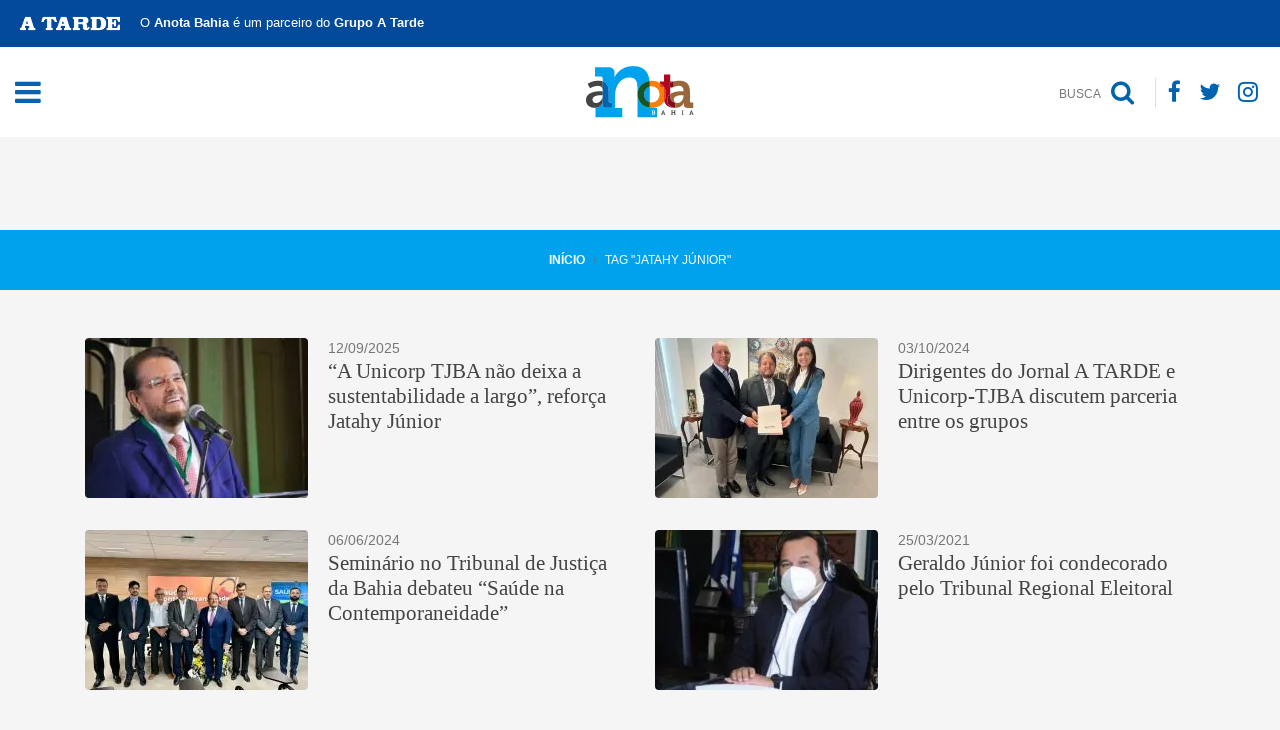

--- FILE ---
content_type: text/html; charset=UTF-8
request_url: https://anotabahia.com/tag/jatahy-junior/
body_size: 23134
content:
<!doctype html><html lang="pt-BR"><head><script data-no-optimize="1">var litespeed_docref=sessionStorage.getItem("litespeed_docref");litespeed_docref&&(Object.defineProperty(document,"referrer",{get:function(){return litespeed_docref}}),sessionStorage.removeItem("litespeed_docref"));</script> <meta charset="UTF-8"><meta name="viewport" content="width=device-width, initial-scale=1"><meta name="viewport" content="width=device-width, initial-scale=1"><meta property="article:published_time" content="date_time"><link rel="manifest" href="https://anotabahia.com/wp-content/themes/anotabahia/manifest.json"><link rel="profile" href="https://gmpg.org/xfn/11"><link data-asynced="1" as="style" onload="this.onload=null;this.rel='stylesheet'"  rel="preload" href="https://cdnjs.cloudflare.com/ajax/libs/font-awesome/4.7.0/css/font-awesome.min.css"><link data-asynced="1" as="style" onload="this.onload=null;this.rel='stylesheet'"  rel="preload" href="https://cdnjs.cloudflare.com/ajax/libs/twitter-bootstrap/4.3.1/css/bootstrap.css"><link data-asynced="1" as="style" onload="this.onload=null;this.rel='stylesheet'"  rel="preload" href="https://cdnjs.cloudflare.com/ajax/libs/normalize/4.2.0/normalize.min.css"><meta name='robots' content='index, follow, max-image-preview:large, max-snippet:-1, max-video-preview:-1' /><style>img:is([sizes="auto" i], [sizes^="auto," i]) { contain-intrinsic-size: 3000px 1500px }</style><title>Arquivos Jatahy Júnior - Anota Bahia</title><link rel="canonical" href="https://anotabahia.com/tag/jatahy-junior/" /><meta property="og:locale" content="pt_BR" /><meta property="og:type" content="article" /><meta property="og:title" content="Arquivos Jatahy Júnior" /><meta property="og:url" content="https://anotabahia.com/tag/jatahy-junior/" /><meta property="og:site_name" content="Anota Bahia" /><meta name="twitter:card" content="summary_large_image" /><meta name="twitter:site" content="@anotabahia" /> <script type="application/ld+json" class="yoast-schema-graph">{"@context":"https://schema.org","@graph":[{"@type":"CollectionPage","@id":"https://anotabahia.com/tag/jatahy-junior/","url":"https://anotabahia.com/tag/jatahy-junior/","name":"Arquivos Jatahy Júnior - Anota Bahia","isPartOf":{"@id":"https://anotabahia.com/#website"},"primaryImageOfPage":{"@id":"https://anotabahia.com/tag/jatahy-junior/#primaryimage"},"image":{"@id":"https://anotabahia.com/tag/jatahy-junior/#primaryimage"},"thumbnailUrl":"https://anotabahia.com/wp-content/uploads/2025/09/anotabahia-a-unicorp-tjba-nao-tem-deixado-a-sustentabilidade-a-largo-reforca-jatahy-junior-whatsapp-image-2025-09-12-at-10.04.08-e1757708286241.jpeg","breadcrumb":{"@id":"https://anotabahia.com/tag/jatahy-junior/#breadcrumb"},"inLanguage":"pt-BR"},{"@type":"ImageObject","inLanguage":"pt-BR","@id":"https://anotabahia.com/tag/jatahy-junior/#primaryimage","url":"https://anotabahia.com/wp-content/uploads/2025/09/anotabahia-a-unicorp-tjba-nao-tem-deixado-a-sustentabilidade-a-largo-reforca-jatahy-junior-whatsapp-image-2025-09-12-at-10.04.08-e1757708286241.jpeg","contentUrl":"https://anotabahia.com/wp-content/uploads/2025/09/anotabahia-a-unicorp-tjba-nao-tem-deixado-a-sustentabilidade-a-largo-reforca-jatahy-junior-whatsapp-image-2025-09-12-at-10.04.08-e1757708286241.jpeg","width":1066,"height":1112,"caption":"Jatahy Júnior. Foto: Renata Marques"},{"@type":"BreadcrumbList","@id":"https://anotabahia.com/tag/jatahy-junior/#breadcrumb","itemListElement":[{"@type":"ListItem","position":1,"name":"Início","item":"https://anotabahia.com/"},{"@type":"ListItem","position":2,"name":"Jatahy Júnior"}]},{"@type":"WebSite","@id":"https://anotabahia.com/#website","url":"https://anotabahia.com/","name":"Anota Bahia","description":"Site social e empresarial da Bahia","publisher":{"@id":"https://anotabahia.com/#organization"},"potentialAction":[{"@type":"SearchAction","target":{"@type":"EntryPoint","urlTemplate":"https://anotabahia.com/?s={search_term_string}"},"query-input":{"@type":"PropertyValueSpecification","valueRequired":true,"valueName":"search_term_string"}}],"inLanguage":"pt-BR"},{"@type":"Organization","@id":"https://anotabahia.com/#organization","name":"Anota Bahia","url":"https://anotabahia.com/","logo":{"@type":"ImageObject","inLanguage":"pt-BR","@id":"https://anotabahia.com/#/schema/logo/image/","url":"https://anotabahia.com/wp-content/uploads/2019/11/anotabahia-marca-anota-bahia-512x512px.jpg","contentUrl":"https://anotabahia.com/wp-content/uploads/2019/11/anotabahia-marca-anota-bahia-512x512px.jpg","width":512,"height":512,"caption":"Anota Bahia"},"image":{"@id":"https://anotabahia.com/#/schema/logo/image/"},"sameAs":["https://www.facebook.com/anotabahia","https://x.com/anotabahia","https://www.instagram.com/anotabahia/"]}]}</script> <link rel='dns-prefetch' href='//www.googletagmanager.com' /><link rel='dns-prefetch' href='//anotabahia.com' /><link rel='dns-prefetch' href='//cdnjs.cloudflare.com' /><link rel='dns-prefetch' href='//ajax.googleapis.com' /><link rel='dns-prefetch' href='//maxcdn.bootstrapcdn.com' /><link rel='dns-prefetch' href='//connect.facebook.net' /><link rel='preconnect' href='https://anotabahia.com' /><link rel='preconnect' href='https://cdnjs.cloudflare.com' /><link rel='preconnect' href='https://www.googletagmanager.com' /><link rel='preconnect' href='https://ajax.googleapis.com' /><link rel='preconnect' href='https://maxcdn.bootstrapcdn.com' /><link rel='preconnect' href='https://connect.facebook.net' /><link rel="alternate" type="application/rss+xml" title="Feed para Anota Bahia &raquo;" href="https://anotabahia.com/feed/" /><link rel="alternate" type="application/rss+xml" title="Feed de comentários para Anota Bahia &raquo;" href="https://anotabahia.com/comments/feed/" /><link rel="alternate" type="application/rss+xml" title="Feed de tag para Anota Bahia &raquo; Jatahy Júnior" href="https://anotabahia.com/tag/jatahy-junior/feed/" />
<script id="anota-ready" type="litespeed/javascript">window.advanced_ads_ready=function(e,a){a=a||"complete";var d=function(e){return"interactive"===a?"loading"!==e:"complete"===e};d(document.readyState)?e():document.addEventListener("readystatechange",(function(a){d(a.target.readyState)&&e()}),{once:"interactive"===a})},window.advanced_ads_ready_queue=window.advanced_ads_ready_queue||[]</script> <style id="litespeed-ccss">.fa{display:inline-block;font:normal normal normal 14px/1 FontAwesome;font-size:inherit;text-rendering:auto;-webkit-font-smoothing:antialiased;-moz-osx-font-smoothing:grayscale}.fa-search:before{content:"\f002"}.fa-twitter:before{content:"\f099"}.fa-facebook:before{content:"\f09a"}.fa-bars:before{content:"\f0c9"}.fa-instagram:before{content:"\f16d"}:root{--blue:#007bff;--indigo:#6610f2;--purple:#6f42c1;--pink:#e83e8c;--red:#dc3545;--orange:#fd7e14;--yellow:#ffc107;--green:#28a745;--teal:#20c997;--cyan:#17a2b8;--white:#fff;--gray:#6c757d;--gray-dark:#343a40;--primary:#007bff;--secondary:#6c757d;--success:#28a745;--info:#17a2b8;--warning:#ffc107;--danger:#dc3545;--light:#f8f9fa;--dark:#343a40;--breakpoint-xs:0;--breakpoint-sm:576px;--breakpoint-md:768px;--breakpoint-lg:992px;--breakpoint-xl:1200px;--font-family-sans-serif:-apple-system,BlinkMacSystemFont,"Segoe UI",Roboto,"Helvetica Neue",Arial,"Noto Sans",sans-serif,"Apple Color Emoji","Segoe UI Emoji","Segoe UI Symbol","Noto Color Emoji";--font-family-monospace:SFMono-Regular,Menlo,Monaco,Consolas,"Liberation Mono","Courier New",monospace}*,*:before,*:after{box-sizing:border-box}html{font-family:sans-serif;line-height:1.15;-webkit-text-size-adjust:100%}aside,header,nav,section{display:block}body{margin:0;font-family:-apple-system,BlinkMacSystemFont,"Segoe UI",Roboto,"Helvetica Neue",Arial,"Noto Sans",sans-serif,"Apple Color Emoji","Segoe UI Emoji","Segoe UI Symbol","Noto Color Emoji";font-size:1rem;font-weight:400;line-height:1.5;color:#212529;text-align:left;background-color:#fff}h3,h4{margin-top:0;margin-bottom:.5rem}p{margin-top:0;margin-bottom:1rem}ol{margin-top:0;margin-bottom:1rem}b{font-weight:bolder}a{color:#007bff;text-decoration:none;background-color:transparent}a:not([href]):not([tabindex]){color:inherit;text-decoration:none}img{vertical-align:middle;border-style:none}svg{overflow:hidden;vertical-align:middle}label{display:inline-block;margin-bottom:.5rem}button{border-radius:0}input,button{margin:0;font-family:inherit;font-size:inherit;line-height:inherit}button,input{overflow:visible}button{text-transform:none}button,[type=button],[type=submit]{-webkit-appearance:button}button::-moz-focus-inner,[type=button]::-moz-focus-inner,[type=submit]::-moz-focus-inner{padding:0;border-style:none}input[type=checkbox]{box-sizing:border-box;padding:0}::-webkit-file-upload-button{font:inherit;-webkit-appearance:button}h3,h4{margin-bottom:.5rem;font-weight:500;line-height:1.2}h3{font-size:1.75rem}h4{font-size:1.5rem}.container{width:100%;padding-right:15px;padding-left:15px;margin-right:auto;margin-left:auto}@media (min-width:576px){.container{max-width:540px}}@media (min-width:768px){.container{max-width:720px}}@media (min-width:992px){.container{max-width:960px}}@media (min-width:1200px){.container{max-width:1140px}}.container-fluid{width:100%;padding-right:15px;padding-left:15px;margin-right:auto;margin-left:auto}.row{display:-ms-flexbox;display:flex;-ms-flex-wrap:wrap;flex-wrap:wrap;margin-right:-15px;margin-left:-15px}.col-md-6{position:relative;width:100%;padding-right:15px;padding-left:15px}@media (min-width:768px){.col-md-6{-ms-flex:0 0 50%;flex:0 0 50%;max-width:50%}}.form-control{display:block;width:100%;height:calc(1.5em + .75rem + 2px);padding:.375rem .75rem;font-size:1rem;font-weight:400;line-height:1.5;color:#495057;background-color:#fff;background-clip:padding-box;border:1px solid #ced4da;border-radius:.25rem}.form-control::-ms-expand{background-color:transparent;border:0}.form-control::-webkit-input-placeholder{color:#6c757d;opacity:1}.form-control::-moz-placeholder{color:#6c757d;opacity:1}.form-control:-ms-input-placeholder{color:#6c757d;opacity:1}.form-control::-ms-input-placeholder{color:#6c757d;opacity:1}.form-check-label{margin-bottom:0}.btn{display:inline-block;font-weight:400;color:#212529;text-align:center;vertical-align:middle;background-color:transparent;border:1px solid transparent;padding:.375rem .75rem;font-size:1rem;line-height:1.5;border-radius:.25rem}.btn-primary{color:#fff;background-color:#007bff;border-color:#007bff}.btn-link{font-weight:400;color:#007bff;text-decoration:none}.input-group{position:relative;display:-ms-flexbox;display:flex;-ms-flex-wrap:wrap;flex-wrap:wrap;-ms-flex-align:stretch;align-items:stretch;width:100%}.input-group>.form-control{position:relative;-ms-flex:1 1 auto;flex:1 1 auto;width:1%;margin-bottom:0}.input-group>.form-control:not(:first-child){border-top-left-radius:0;border-bottom-left-radius:0}.input-group-append{display:-ms-flexbox;display:flex}.input-group-append .btn{position:relative;z-index:2}.input-group-append{margin-left:-1px}.input-group>.input-group-append:not(:last-child)>.btn{border-top-right-radius:0;border-bottom-right-radius:0}.input-group>.input-group-append>.btn{border-top-left-radius:0;border-bottom-left-radius:0}.nav{display:-ms-flexbox;display:flex;-ms-flex-wrap:wrap;flex-wrap:wrap;padding-left:0;margin-bottom:0;list-style:none}.breadcrumb{display:-ms-flexbox;display:flex;-ms-flex-wrap:wrap;flex-wrap:wrap;padding:.75rem 1rem;margin-bottom:1rem;list-style:none;background-color:#e9ecef;border-radius:.25rem}.breadcrumb-item+.breadcrumb-item{padding-left:.5rem}.breadcrumb-item+.breadcrumb-item:before{display:inline-block;padding-right:.5rem;color:#6c757d;content:"/"}.pagination{display:-ms-flexbox;display:flex;padding-left:0;list-style:none;border-radius:.25rem}.d-none{display:none!important}@media (min-width:768px){.d-md-inline{display:inline!important}.d-md-block{display:block!important}}.mb-0{margin-bottom:0!important}.mb-3{margin-bottom:1rem!important}.mt-5{margin-top:3rem!important}.p-0{padding:0!important}@media (min-width:768px){.pr-md-3{padding-right:1rem!important}}.text-center{text-align:center!important}button,input{overflow:visible}html{font-family:sans-serif;line-height:1.15;-ms-text-size-adjust:100%;-webkit-text-size-adjust:100%}body{margin:0}aside,header,nav,section{display:block}a{background-color:transparent;-webkit-text-decoration-skip:objects}b{font-weight:bolder}img{border-style:none}svg:not(:root){overflow:hidden}button,input{font:inherit;margin:0}button{text-transform:none}[type=submit],button,html [type=button]{-webkit-appearance:button}[type=button]::-moz-focus-inner,[type=submit]::-moz-focus-inner,button::-moz-focus-inner{border-style:none;padding:0}[type=button]:-moz-focusring,[type=submit]:-moz-focusring,button:-moz-focusring{outline:ButtonText dotted 1px}[type=checkbox]{box-sizing:border-box;padding:0}::-webkit-input-placeholder{color:inherit;opacity:.54}::-webkit-file-upload-button{-webkit-appearance:button;font:inherit}.c-offcanvas-content-wrap{transform:translate3d(0,0,0);backface-visibility:hidden}.c-offcanvas-content-wrap{position:relative;z-index:3;overflow:hidden;background:#fff}body{background:#f5f5f5;font-family:'Open Sans',sans-serif;overflow-x:hidden}a{color:#030303}h3,h4{font-family:'PT Serif',serif}img{height:auto;max-width:100%}.site-header{position:fixed;top:0;left:0;right:0;z-index:5}.site{margin-top:40px}.btn{border-width:2px;text-transform:uppercase;font-weight:600}.btn-primary{background:#3496db;border-color:#3496db;color:#fff}.menu-toggle{display:-webkit-box;display:-ms-flexbox;display:flex;outline:none;-webkit-box-align:center;-ms-flex-align:center;align-items:center}.main-navigation{display:-ms-grid;display:grid;-ms-grid-columns:20% auto 20%;grid-template-columns:20% auto 20%}.content-logo{text-align:center}.main-navigation .logo{text-align:center}#site-navigation{background:#fff;padding:15px 0;z-index:999;position:relative}.search-btn{text-align:right;display:flex;align-items:center;justify-content:flex-end}nav.nav.nav-socials a{color:#0063b0;font-size:23px}nav.nav.nav-socials{margin-left:5px}.search-btn .btn .fa{font-size:25px;vertical-align:middle;margin-right:5px}.search-btn .btn{color:#030303;font-size:18px;font-weight:700}.search-form .form-control{font-size:24px;border-radius:0;text-align:center;font-style:italic;font-family:"PT sans";background:0 0;border:none;outline:none!important;color:#fff;box-shadow:none!important}.search-form .btn{padding:17px 30px}.breadcrumb{background:0 0;border-radius:0;text-transform:uppercase;padding:7px 10px;margin:20px 0;font-size:12px}.breadcrumb a{font-weight:700}.breadcrumb-item+.breadcrumb-item:before{content:"\f105";display:inline-block;font:normal normal normal 14px/1 FontAwesome;font-size:inherit;text-rendering:auto;-webkit-font-smoothing:antialiased;-moz-osx-font-smoothing:grayscale}.nav-socials a{color:#fff;font-size:30px;padding:0;margin:0 7px}.c-offcanvas-content-wrap{background:0 0!important}.overlay-search{width:100%!important;background:#444!important;height:53px;top:140px!important;padding:0!important;box-shadow:0 0 5px #0000005c}.search-form .btn{background:0 0;border:none;font-size:20px;padding:0 10px;outline:none!important;color:#00a1ed;box-shadow:none!important}.search-btn .btn{padding:0 8px 0;border-right:1px solid #ddd;border-radius:0}.ads-wid--header{margin-top:190px}.notes-link{margin-right:20px;overflow:hidden;border-radius:4px}.notes--item{display:flex!important;margin:10px}.note-info .date{font-size:14px;color:#777}.note--title{color:#444}.note-info{display:flex;flex-direction:column;flex:1}.notes-small .note--title{font-size:21px;display:inline-block}.notes--item.notes-small{margin:0}.categ-post{display:flex;width:100%;justify-content:center;padding:10px;background:#00a1ed;height:60px;align-items:center;font-size:18px;color:#fff;text-transform:uppercase;margin-bottom:40px}.categ-post a{color:#fff}.pagination{margin:40px 0 80px;border-top:1px solid #ddd;padding-top:30px}.bar-atarde{background:#034a9a;color:#fff;display:flex;padding:13px 20px;position:relative;z-index:9900}.bar-atarde p{margin:0 0 0 20px;font-size:13px;float:left!important}.bar-atarde img{width:100px;float:left}.ads-wid--header .banner-topo-mobile{display:none}@media (max-width:768px){.bar-atarde{font-size:10px;align-items:center}.bar-atarde p{font-size:11px;text-align:left;float:left}.bar-atarde img{width:60px;margin-bottom:0}.notes--item{flex-direction:column}.notes--item img{width:100%!important;margin-bottom:20px}.note-info h3{font-size:22px!important}.notes-link{width:100%}.note-info{display:block}a.notes-link img{width:180px}.search-btn .btn{border:none}.main-navigation{display:flex;align-items:center;justify-content:space-between}nav.nav.nav-socials{-webkit-box-pack:center;-ms-flex-pack:center;justify-content:center}.logo img{margin:5px 0}#site-navigation{padding:10px 0}.breadcrumb{display:none}.breadcrumb{display:none}.search-form .form-control{font-size:18px;padding:0 10px}.search-form .btn{padding:6px 30px}.input-group.search-form{margin:15px 0}}@media only screen and (max-width:575px){.ads-wid--header .banner-topo-desktop{display:none;border:1px solid red}.ads-wid--header .banner-topo-mobile{display:inherit}}ol{box-sizing:border-box}:root{--wp--preset--font-size--normal:16px;--wp--preset--font-size--huge:42px}:root{--wp--preset--aspect-ratio--square:1;--wp--preset--aspect-ratio--4-3:4/3;--wp--preset--aspect-ratio--3-4:3/4;--wp--preset--aspect-ratio--3-2:3/2;--wp--preset--aspect-ratio--2-3:2/3;--wp--preset--aspect-ratio--16-9:16/9;--wp--preset--aspect-ratio--9-16:9/16;--wp--preset--color--black:#000;--wp--preset--color--cyan-bluish-gray:#abb8c3;--wp--preset--color--white:#fff;--wp--preset--color--pale-pink:#f78da7;--wp--preset--color--vivid-red:#cf2e2e;--wp--preset--color--luminous-vivid-orange:#ff6900;--wp--preset--color--luminous-vivid-amber:#fcb900;--wp--preset--color--light-green-cyan:#7bdcb5;--wp--preset--color--vivid-green-cyan:#00d084;--wp--preset--color--pale-cyan-blue:#8ed1fc;--wp--preset--color--vivid-cyan-blue:#0693e3;--wp--preset--color--vivid-purple:#9b51e0;--wp--preset--gradient--vivid-cyan-blue-to-vivid-purple:linear-gradient(135deg,rgba(6,147,227,1) 0%,#9b51e0 100%);--wp--preset--gradient--light-green-cyan-to-vivid-green-cyan:linear-gradient(135deg,#7adcb4 0%,#00d082 100%);--wp--preset--gradient--luminous-vivid-amber-to-luminous-vivid-orange:linear-gradient(135deg,rgba(252,185,0,1) 0%,rgba(255,105,0,1) 100%);--wp--preset--gradient--luminous-vivid-orange-to-vivid-red:linear-gradient(135deg,rgba(255,105,0,1) 0%,#cf2e2e 100%);--wp--preset--gradient--very-light-gray-to-cyan-bluish-gray:linear-gradient(135deg,#eee 0%,#a9b8c3 100%);--wp--preset--gradient--cool-to-warm-spectrum:linear-gradient(135deg,#4aeadc 0%,#9778d1 20%,#cf2aba 40%,#ee2c82 60%,#fb6962 80%,#fef84c 100%);--wp--preset--gradient--blush-light-purple:linear-gradient(135deg,#ffceec 0%,#9896f0 100%);--wp--preset--gradient--blush-bordeaux:linear-gradient(135deg,#fecda5 0%,#fe2d2d 50%,#6b003e 100%);--wp--preset--gradient--luminous-dusk:linear-gradient(135deg,#ffcb70 0%,#c751c0 50%,#4158d0 100%);--wp--preset--gradient--pale-ocean:linear-gradient(135deg,#fff5cb 0%,#b6e3d4 50%,#33a7b5 100%);--wp--preset--gradient--electric-grass:linear-gradient(135deg,#caf880 0%,#71ce7e 100%);--wp--preset--gradient--midnight:linear-gradient(135deg,#020381 0%,#2874fc 100%);--wp--preset--font-size--small:13px;--wp--preset--font-size--medium:20px;--wp--preset--font-size--large:36px;--wp--preset--font-size--x-large:42px;--wp--preset--spacing--20:.44rem;--wp--preset--spacing--30:.67rem;--wp--preset--spacing--40:1rem;--wp--preset--spacing--50:1.5rem;--wp--preset--spacing--60:2.25rem;--wp--preset--spacing--70:3.38rem;--wp--preset--spacing--80:5.06rem;--wp--preset--shadow--natural:6px 6px 9px rgba(0,0,0,.2);--wp--preset--shadow--deep:12px 12px 50px rgba(0,0,0,.4);--wp--preset--shadow--sharp:6px 6px 0px rgba(0,0,0,.2);--wp--preset--shadow--outlined:6px 6px 0px -3px rgba(255,255,255,1),6px 6px rgba(0,0,0,1);--wp--preset--shadow--crisp:6px 6px 0px rgba(0,0,0,1)}#cookie-law-info-bar{font-size:15px;margin:0 auto;padding:12px 10px;position:absolute;text-align:center;box-sizing:border-box;width:100%;z-index:9999;display:none;left:0;font-weight:300;box-shadow:0 -1px 10px 0 rgba(172,171,171,.3)}#cookie-law-info-bar span{vertical-align:middle}.cli-plugin-button,.cli-plugin-button:visited{display:inline-block;padding:9px 12px;color:#fff;text-decoration:none;position:relative;margin-left:5px;text-decoration:none}.cli-plugin-button,.cli-plugin-button:visited,.medium.cli-plugin-button,.medium.cli-plugin-button:visited{font-size:13px;font-weight:400;line-height:1}.cli-plugin-button{margin-top:5px}.cli-bar-popup{-moz-background-clip:padding;-webkit-background-clip:padding;background-clip:padding-box;-webkit-border-radius:30px;-moz-border-radius:30px;border-radius:30px;padding:20px}.cli-container-fluid{padding-right:15px;padding-left:15px;margin-right:auto;margin-left:auto}.cli-row{display:-ms-flexbox;display:flex;-ms-flex-wrap:wrap;flex-wrap:wrap;margin-right:-15px;margin-left:-15px}.cli-align-items-stretch{-ms-flex-align:stretch!important;align-items:stretch!important}.cli-px-0{padding-left:0;padding-right:0}.cli-btn{font-size:14px;display:inline-block;font-weight:400;text-align:center;white-space:nowrap;vertical-align:middle;border:1px solid transparent;padding:.5rem 1.25rem;line-height:1;border-radius:.25rem}.cli-modal-backdrop{position:fixed;top:0;right:0;bottom:0;left:0;z-index:1040;background-color:#000;display:none}.cli-modal-backdrop.cli-fade{opacity:0}.cli-modal a{text-decoration:none}.cli-modal .cli-modal-dialog{position:relative;width:auto;margin:.5rem;font-family:-apple-system,BlinkMacSystemFont,"Segoe UI",Roboto,"Helvetica Neue",Arial,sans-serif,"Apple Color Emoji","Segoe UI Emoji","Segoe UI Symbol";font-size:1rem;font-weight:400;line-height:1.5;color:#212529;text-align:left;display:-ms-flexbox;display:flex;-ms-flex-align:center;align-items:center;min-height:calc(100% - (.5rem*2))}@media (min-width:576px){.cli-modal .cli-modal-dialog{max-width:500px;margin:1.75rem auto;min-height:calc(100% - (1.75rem*2))}}@media (min-width:992px){.cli-modal .cli-modal-dialog{max-width:900px}}.cli-modal-content{position:relative;display:-ms-flexbox;display:flex;-ms-flex-direction:column;flex-direction:column;width:100%;background-color:#fff;background-clip:padding-box;border-radius:.3rem;outline:0}.cli-modal .cli-modal-close{position:absolute;right:10px;top:10px;z-index:1;padding:0;background-color:transparent!important;border:0;-webkit-appearance:none;font-size:1.5rem;font-weight:700;line-height:1;color:#000;text-shadow:0 1px 0 #fff}.cli-switch{display:inline-block;position:relative;min-height:1px;padding-left:70px;font-size:14px}.cli-switch input[type=checkbox]{display:none}.cli-switch .cli-slider{background-color:#e3e1e8;height:24px;width:50px;bottom:0;left:0;position:absolute;right:0;top:0}.cli-switch .cli-slider:before{background-color:#fff;bottom:2px;content:"";height:20px;left:2px;position:absolute;width:20px}.cli-switch input:checked+.cli-slider{background-color:#00acad}.cli-switch input:checked+.cli-slider:before{transform:translateX(26px)}.cli-switch .cli-slider{border-radius:34px}.cli-switch .cli-slider:before{border-radius:50%}.cli-tab-content{background:#fff}.cli-tab-content{width:100%;padding:30px}@media (max-width:767px){.cli-tab-content{padding:30px 10px}}.cli-container-fluid{padding-right:15px;padding-left:15px;margin-right:auto;margin-left:auto}.cli-row{display:-ms-flexbox;display:flex;-ms-flex-wrap:wrap;flex-wrap:wrap;margin-right:-15px;margin-left:-15px}.cli-align-items-stretch{-ms-flex-align:stretch!important;align-items:stretch!important}.cli-px-0{padding-left:0;padding-right:0}.cli-btn{font-size:14px;display:inline-block;font-weight:400;text-align:center;white-space:nowrap;vertical-align:middle;border:1px solid transparent;padding:.5rem 1.25rem;line-height:1;border-radius:.25rem}.cli-modal-backdrop{position:fixed;top:0;right:0;bottom:0;left:0;z-index:1040;background-color:#000;-webkit-transform:scale(0);transform:scale(0)}.cli-modal-backdrop.cli-fade{opacity:0}.cli-modal{position:fixed;top:0;right:0;bottom:0;left:0;z-index:99999;transform:scale(0);overflow:hidden;outline:0;display:none}.cli-modal a{text-decoration:none}.cli-modal .cli-modal-dialog{position:relative;width:auto;margin:.5rem;font-family:inherit;font-size:1rem;font-weight:400;line-height:1.5;color:#212529;text-align:left;display:-ms-flexbox;display:flex;-ms-flex-align:center;align-items:center;min-height:calc(100% - (.5rem*2))}@media (min-width:576px){.cli-modal .cli-modal-dialog{max-width:500px;margin:1.75rem auto;min-height:calc(100% - (1.75rem*2))}}.cli-modal-content{position:relative;display:-ms-flexbox;display:flex;-ms-flex-direction:column;flex-direction:column;width:100%;background-color:#fff;background-clip:padding-box;border-radius:.2rem;box-sizing:border-box;outline:0}.cli-switch{display:inline-block;position:relative;min-height:1px;padding-left:38px;font-size:14px}.cli-switch input[type=checkbox]{display:none}.cli-switch .cli-slider{background-color:#e3e1e8;height:20px;width:38px;bottom:0;left:0;position:absolute;right:0;top:0}.cli-switch .cli-slider:before{background-color:#fff;bottom:2px;content:"";height:15px;left:3px;position:absolute;width:15px}.cli-switch input:checked+.cli-slider{background-color:#61a229}.cli-switch input:checked+.cli-slider:before{transform:translateX(18px)}.cli-switch .cli-slider{border-radius:34px;font-size:0}.cli-switch .cli-slider:before{border-radius:50%}.cli-tab-content{background:#fff}.cli-tab-content{width:100%;padding:5px 30px 5px 5px;box-sizing:border-box}@media (max-width:767px){.cli-tab-content{padding:30px 10px}}.cli-tab-footer .cli-btn{background-color:#00acad;padding:10px 15px;text-decoration:none}.cli-tab-footer .wt-cli-privacy-accept-btn{background-color:#61a229;color:#fff;border-radius:0}.cli-tab-footer{width:100%;text-align:right;padding:20px 0}.cli-col-12{width:100%}.cli-tab-header{display:flex;justify-content:space-between}.cli-tab-header a:before{width:10px;height:2px;left:0;top:calc(50% - 1px)}.cli-tab-header a:after{width:2px;height:10px;left:4px;top:calc(50% - 5px);-webkit-transform:none;transform:none}.cli-tab-header a:before{width:7px;height:7px;border-right:1px solid #4a6e78;border-bottom:1px solid #4a6e78;content:" ";transform:rotate(-45deg);margin-right:10px}.cli-tab-header a.cli-nav-link{position:relative;display:flex;align-items:center;font-size:14px;color:#000;text-transform:capitalize}.cli-tab-header{border-radius:5px;padding:12px 15px;background-color:#f2f2f2}.cli-modal .cli-modal-close{position:absolute;right:0;top:0;z-index:1;-webkit-appearance:none;width:40px;height:40px;padding:0;border-radius:50%;padding:10px;background:0 0;border:none;min-width:40px}.cli-tab-container h4{font-family:inherit;font-size:16px;margin-bottom:15px;margin:10px 0}#cliSettingsPopup .cli-tab-section-container{padding-top:12px}.cli-privacy-content-text{font-size:14px;line-height:1.4;margin-top:0;padding:0;color:#000}.cli-tab-content{display:none}.cli-tab-section .cli-tab-content{padding:10px 20px 5px}.cli-tab-section{margin-top:5px}@media (min-width:992px){.cli-modal .cli-modal-dialog{max-width:645px}}.cli-switch .cli-slider:after{content:attr(data-cli-disable);position:absolute;right:50px;color:#000;font-size:12px;text-align:right;min-width:80px}.cli-switch input:checked+.cli-slider:after{content:attr(data-cli-enable)}.cli-privacy-overview:not(.cli-collapsed) .cli-privacy-content{max-height:60px;overflow:hidden}a.cli-privacy-readmore{font-size:12px;margin-top:12px;display:inline-block;padding-bottom:0;color:#000;text-decoration:underline}.cli-modal-footer{position:relative}a.cli-privacy-readmore:before{content:attr(data-readmore-text)}.cli-modal-close svg{fill:#000}span.cli-necessary-caption{color:#000;font-size:12px}.cli-tab-container .cli-row{max-height:500px;overflow-y:auto}.wt-cli-sr-only{display:none;font-size:16px}.cli-bar-container{float:none;margin:0 auto;display:-webkit-box;display:-moz-box;display:-ms-flexbox;display:-webkit-flex;display:flex;justify-content:space-between;-webkit-box-align:center;-moz-box-align:center;-ms-flex-align:center;-webkit-align-items:center;align-items:center}.cli-bar-btn_container{margin-left:20px;display:-webkit-box;display:-moz-box;display:-ms-flexbox;display:-webkit-flex;display:flex;-webkit-box-align:center;-moz-box-align:center;-ms-flex-align:center;-webkit-align-items:center;align-items:center;flex-wrap:nowrap}.cli-bar-btn_container a{white-space:nowrap}.cli-style-v2{font-size:11pt;line-height:18px;font-weight:400}.cli-style-v2 .cli-bar-message{width:70%;text-align:left}.cli-style-v2 .cli-bar-btn_container .cli_action_button,.cli-style-v2 .cli-bar-btn_container .cli_settings_button{margin-left:5px}.cli-style-v2 .cli_settings_button:not(.cli-plugin-button){text-decoration:underline}.cli-style-v2 .cli-bar-btn_container .cli-plugin-button{margin-top:5px;margin-bottom:5px}.wt-cli-necessary-checkbox{display:none!important}@media (max-width:985px){.cli-style-v2 .cli-bar-message{width:100%}.cli-style-v2.cli-bar-container{justify-content:left;flex-wrap:wrap}.cli-style-v2 .cli-bar-btn_container{margin-left:0;margin-top:10px}}.wt-cli-privacy-overview-actions{padding-bottom:0}@media only screen and (max-width:479px) and (min-width:320px){.cli-style-v2 .cli-bar-btn_container{flex-wrap:wrap}}.wt-cli-cookie-description{font-size:14px;line-height:1.4;margin-top:0;padding:0;color:#000}</style><link rel="preload" data-asynced="1" data-optimized="2" as="style" onload="this.onload=null;this.rel='stylesheet'" href="https://anotabahia.com/wp-content/litespeed/css/6741f9c0c5e21721f29f32a91901b847.css?ver=6880e" /><script data-optimized="1" type="litespeed/javascript" data-src="https://anotabahia.com/wp-content/plugins/litespeed-cache/assets/js/css_async.min.js"></script> <style id='classic-theme-styles-inline-css' type='text/css'>/*! This file is auto-generated */
.wp-block-button__link{color:#fff;background-color:#32373c;border-radius:9999px;box-shadow:none;text-decoration:none;padding:calc(.667em + 2px) calc(1.333em + 2px);font-size:1.125em}.wp-block-file__button{background:#32373c;color:#fff;text-decoration:none}</style><style id='global-styles-inline-css' type='text/css'>:root{--wp--preset--aspect-ratio--square: 1;--wp--preset--aspect-ratio--4-3: 4/3;--wp--preset--aspect-ratio--3-4: 3/4;--wp--preset--aspect-ratio--3-2: 3/2;--wp--preset--aspect-ratio--2-3: 2/3;--wp--preset--aspect-ratio--16-9: 16/9;--wp--preset--aspect-ratio--9-16: 9/16;--wp--preset--color--black: #000000;--wp--preset--color--cyan-bluish-gray: #abb8c3;--wp--preset--color--white: #ffffff;--wp--preset--color--pale-pink: #f78da7;--wp--preset--color--vivid-red: #cf2e2e;--wp--preset--color--luminous-vivid-orange: #ff6900;--wp--preset--color--luminous-vivid-amber: #fcb900;--wp--preset--color--light-green-cyan: #7bdcb5;--wp--preset--color--vivid-green-cyan: #00d084;--wp--preset--color--pale-cyan-blue: #8ed1fc;--wp--preset--color--vivid-cyan-blue: #0693e3;--wp--preset--color--vivid-purple: #9b51e0;--wp--preset--gradient--vivid-cyan-blue-to-vivid-purple: linear-gradient(135deg,rgba(6,147,227,1) 0%,rgb(155,81,224) 100%);--wp--preset--gradient--light-green-cyan-to-vivid-green-cyan: linear-gradient(135deg,rgb(122,220,180) 0%,rgb(0,208,130) 100%);--wp--preset--gradient--luminous-vivid-amber-to-luminous-vivid-orange: linear-gradient(135deg,rgba(252,185,0,1) 0%,rgba(255,105,0,1) 100%);--wp--preset--gradient--luminous-vivid-orange-to-vivid-red: linear-gradient(135deg,rgba(255,105,0,1) 0%,rgb(207,46,46) 100%);--wp--preset--gradient--very-light-gray-to-cyan-bluish-gray: linear-gradient(135deg,rgb(238,238,238) 0%,rgb(169,184,195) 100%);--wp--preset--gradient--cool-to-warm-spectrum: linear-gradient(135deg,rgb(74,234,220) 0%,rgb(151,120,209) 20%,rgb(207,42,186) 40%,rgb(238,44,130) 60%,rgb(251,105,98) 80%,rgb(254,248,76) 100%);--wp--preset--gradient--blush-light-purple: linear-gradient(135deg,rgb(255,206,236) 0%,rgb(152,150,240) 100%);--wp--preset--gradient--blush-bordeaux: linear-gradient(135deg,rgb(254,205,165) 0%,rgb(254,45,45) 50%,rgb(107,0,62) 100%);--wp--preset--gradient--luminous-dusk: linear-gradient(135deg,rgb(255,203,112) 0%,rgb(199,81,192) 50%,rgb(65,88,208) 100%);--wp--preset--gradient--pale-ocean: linear-gradient(135deg,rgb(255,245,203) 0%,rgb(182,227,212) 50%,rgb(51,167,181) 100%);--wp--preset--gradient--electric-grass: linear-gradient(135deg,rgb(202,248,128) 0%,rgb(113,206,126) 100%);--wp--preset--gradient--midnight: linear-gradient(135deg,rgb(2,3,129) 0%,rgb(40,116,252) 100%);--wp--preset--font-size--small: 13px;--wp--preset--font-size--medium: 20px;--wp--preset--font-size--large: 36px;--wp--preset--font-size--x-large: 42px;--wp--preset--spacing--20: 0.44rem;--wp--preset--spacing--30: 0.67rem;--wp--preset--spacing--40: 1rem;--wp--preset--spacing--50: 1.5rem;--wp--preset--spacing--60: 2.25rem;--wp--preset--spacing--70: 3.38rem;--wp--preset--spacing--80: 5.06rem;--wp--preset--shadow--natural: 6px 6px 9px rgba(0, 0, 0, 0.2);--wp--preset--shadow--deep: 12px 12px 50px rgba(0, 0, 0, 0.4);--wp--preset--shadow--sharp: 6px 6px 0px rgba(0, 0, 0, 0.2);--wp--preset--shadow--outlined: 6px 6px 0px -3px rgba(255, 255, 255, 1), 6px 6px rgba(0, 0, 0, 1);--wp--preset--shadow--crisp: 6px 6px 0px rgba(0, 0, 0, 1);}:where(.is-layout-flex){gap: 0.5em;}:where(.is-layout-grid){gap: 0.5em;}body .is-layout-flex{display: flex;}.is-layout-flex{flex-wrap: wrap;align-items: center;}.is-layout-flex > :is(*, div){margin: 0;}body .is-layout-grid{display: grid;}.is-layout-grid > :is(*, div){margin: 0;}:where(.wp-block-columns.is-layout-flex){gap: 2em;}:where(.wp-block-columns.is-layout-grid){gap: 2em;}:where(.wp-block-post-template.is-layout-flex){gap: 1.25em;}:where(.wp-block-post-template.is-layout-grid){gap: 1.25em;}.has-black-color{color: var(--wp--preset--color--black) !important;}.has-cyan-bluish-gray-color{color: var(--wp--preset--color--cyan-bluish-gray) !important;}.has-white-color{color: var(--wp--preset--color--white) !important;}.has-pale-pink-color{color: var(--wp--preset--color--pale-pink) !important;}.has-vivid-red-color{color: var(--wp--preset--color--vivid-red) !important;}.has-luminous-vivid-orange-color{color: var(--wp--preset--color--luminous-vivid-orange) !important;}.has-luminous-vivid-amber-color{color: var(--wp--preset--color--luminous-vivid-amber) !important;}.has-light-green-cyan-color{color: var(--wp--preset--color--light-green-cyan) !important;}.has-vivid-green-cyan-color{color: var(--wp--preset--color--vivid-green-cyan) !important;}.has-pale-cyan-blue-color{color: var(--wp--preset--color--pale-cyan-blue) !important;}.has-vivid-cyan-blue-color{color: var(--wp--preset--color--vivid-cyan-blue) !important;}.has-vivid-purple-color{color: var(--wp--preset--color--vivid-purple) !important;}.has-black-background-color{background-color: var(--wp--preset--color--black) !important;}.has-cyan-bluish-gray-background-color{background-color: var(--wp--preset--color--cyan-bluish-gray) !important;}.has-white-background-color{background-color: var(--wp--preset--color--white) !important;}.has-pale-pink-background-color{background-color: var(--wp--preset--color--pale-pink) !important;}.has-vivid-red-background-color{background-color: var(--wp--preset--color--vivid-red) !important;}.has-luminous-vivid-orange-background-color{background-color: var(--wp--preset--color--luminous-vivid-orange) !important;}.has-luminous-vivid-amber-background-color{background-color: var(--wp--preset--color--luminous-vivid-amber) !important;}.has-light-green-cyan-background-color{background-color: var(--wp--preset--color--light-green-cyan) !important;}.has-vivid-green-cyan-background-color{background-color: var(--wp--preset--color--vivid-green-cyan) !important;}.has-pale-cyan-blue-background-color{background-color: var(--wp--preset--color--pale-cyan-blue) !important;}.has-vivid-cyan-blue-background-color{background-color: var(--wp--preset--color--vivid-cyan-blue) !important;}.has-vivid-purple-background-color{background-color: var(--wp--preset--color--vivid-purple) !important;}.has-black-border-color{border-color: var(--wp--preset--color--black) !important;}.has-cyan-bluish-gray-border-color{border-color: var(--wp--preset--color--cyan-bluish-gray) !important;}.has-white-border-color{border-color: var(--wp--preset--color--white) !important;}.has-pale-pink-border-color{border-color: var(--wp--preset--color--pale-pink) !important;}.has-vivid-red-border-color{border-color: var(--wp--preset--color--vivid-red) !important;}.has-luminous-vivid-orange-border-color{border-color: var(--wp--preset--color--luminous-vivid-orange) !important;}.has-luminous-vivid-amber-border-color{border-color: var(--wp--preset--color--luminous-vivid-amber) !important;}.has-light-green-cyan-border-color{border-color: var(--wp--preset--color--light-green-cyan) !important;}.has-vivid-green-cyan-border-color{border-color: var(--wp--preset--color--vivid-green-cyan) !important;}.has-pale-cyan-blue-border-color{border-color: var(--wp--preset--color--pale-cyan-blue) !important;}.has-vivid-cyan-blue-border-color{border-color: var(--wp--preset--color--vivid-cyan-blue) !important;}.has-vivid-purple-border-color{border-color: var(--wp--preset--color--vivid-purple) !important;}.has-vivid-cyan-blue-to-vivid-purple-gradient-background{background: var(--wp--preset--gradient--vivid-cyan-blue-to-vivid-purple) !important;}.has-light-green-cyan-to-vivid-green-cyan-gradient-background{background: var(--wp--preset--gradient--light-green-cyan-to-vivid-green-cyan) !important;}.has-luminous-vivid-amber-to-luminous-vivid-orange-gradient-background{background: var(--wp--preset--gradient--luminous-vivid-amber-to-luminous-vivid-orange) !important;}.has-luminous-vivid-orange-to-vivid-red-gradient-background{background: var(--wp--preset--gradient--luminous-vivid-orange-to-vivid-red) !important;}.has-very-light-gray-to-cyan-bluish-gray-gradient-background{background: var(--wp--preset--gradient--very-light-gray-to-cyan-bluish-gray) !important;}.has-cool-to-warm-spectrum-gradient-background{background: var(--wp--preset--gradient--cool-to-warm-spectrum) !important;}.has-blush-light-purple-gradient-background{background: var(--wp--preset--gradient--blush-light-purple) !important;}.has-blush-bordeaux-gradient-background{background: var(--wp--preset--gradient--blush-bordeaux) !important;}.has-luminous-dusk-gradient-background{background: var(--wp--preset--gradient--luminous-dusk) !important;}.has-pale-ocean-gradient-background{background: var(--wp--preset--gradient--pale-ocean) !important;}.has-electric-grass-gradient-background{background: var(--wp--preset--gradient--electric-grass) !important;}.has-midnight-gradient-background{background: var(--wp--preset--gradient--midnight) !important;}.has-small-font-size{font-size: var(--wp--preset--font-size--small) !important;}.has-medium-font-size{font-size: var(--wp--preset--font-size--medium) !important;}.has-large-font-size{font-size: var(--wp--preset--font-size--large) !important;}.has-x-large-font-size{font-size: var(--wp--preset--font-size--x-large) !important;}
:where(.wp-block-post-template.is-layout-flex){gap: 1.25em;}:where(.wp-block-post-template.is-layout-grid){gap: 1.25em;}
:where(.wp-block-columns.is-layout-flex){gap: 2em;}:where(.wp-block-columns.is-layout-grid){gap: 2em;}
:root :where(.wp-block-pullquote){font-size: 1.5em;line-height: 1.6;}</style> <script id="burst-js-extra" type="litespeed/javascript">var burst={"tracking":{"isInitialHit":!0,"lastUpdateTimestamp":0,"beacon_url":"https:\/\/anotabahia.com\/wp-content\/plugins\/burst-statistics\/endpoint.php","ajaxUrl":"https:\/\/anotabahia.com\/wp-admin\/admin-ajax.php"},"options":{"cookieless":0,"pageUrl":"https:\/\/anotabahia.com\/a-unicorp-tjba-nao-deixa-a-sustentabilidade-a-largo-reforca-jatahy-junior\/","beacon_enabled":1,"do_not_track":0,"enable_turbo_mode":0,"track_url_change":0,"cookie_retention_days":30,"debug":0},"goals":{"completed":[],"scriptUrl":"https:\/\/anotabahia.com\/wp-content\/plugins\/burst-statistics\/\/assets\/js\/build\/burst-goals.js?v=1761712617","active":[]},"cache":{"uid":null,"fingerprint":null,"isUserAgent":null,"isDoNotTrack":null,"useCookies":null}}</script> <script type="litespeed/javascript" data-src="https://anotabahia.com/wp-includes/js/jquery/jquery.min.js" id="jquery-core-js"></script> <script id="cookie-law-info-js-extra" type="litespeed/javascript">var Cli_Data={"nn_cookie_ids":[],"cookielist":[],"non_necessary_cookies":[],"ccpaEnabled":"","ccpaRegionBased":"","ccpaBarEnabled":"","strictlyEnabled":["necessary","obligatoire"],"ccpaType":"gdpr","js_blocking":"1","custom_integration":"","triggerDomRefresh":"","secure_cookies":""};var cli_cookiebar_settings={"animate_speed_hide":"500","animate_speed_show":"500","background":"#FFF","border":"#b1a6a6c2","border_on":"","button_1_button_colour":"#61a229","button_1_button_hover":"#4e8221","button_1_link_colour":"#fff","button_1_as_button":"1","button_1_new_win":"","button_2_button_colour":"#333","button_2_button_hover":"#292929","button_2_link_colour":"#444","button_2_as_button":"","button_2_hidebar":"","button_3_button_colour":"#3566bb","button_3_button_hover":"#2a5296","button_3_link_colour":"#fff","button_3_as_button":"1","button_3_new_win":"","button_4_button_colour":"#000","button_4_button_hover":"#000000","button_4_link_colour":"#333333","button_4_as_button":"","button_7_button_colour":"#61a229","button_7_button_hover":"#4e8221","button_7_link_colour":"#fff","button_7_as_button":"1","button_7_new_win":"","font_family":"inherit","header_fix":"","notify_animate_hide":"1","notify_animate_show":"","notify_div_id":"#cookie-law-info-bar","notify_position_horizontal":"right","notify_position_vertical":"bottom","scroll_close":"1","scroll_close_reload":"","accept_close_reload":"","reject_close_reload":"","showagain_tab":"","showagain_background":"#fff","showagain_border":"#000","showagain_div_id":"#cookie-law-info-again","showagain_x_position":"100px","text":"#333333","show_once_yn":"1","show_once":"10000","logging_on":"","as_popup":"","popup_overlay":"1","bar_heading_text":"","cookie_bar_as":"banner","popup_showagain_position":"bottom-right","widget_position":"left"};var log_object={"ajax_url":"https:\/\/anotabahia.com\/wp-admin\/admin-ajax.php"}</script> <script id="my_loadmore-js-extra" type="litespeed/javascript">var diario_loadmore_params={"ajaxurl":"https:\/\/anotabahia.com\/wp-admin\/admin-ajax.php","posts":"{\"tag\":\"jatahy-junior\",\"error\":\"\",\"m\":\"\",\"p\":0,\"post_parent\":\"\",\"subpost\":\"\",\"subpost_id\":\"\",\"attachment\":\"\",\"attachment_id\":0,\"name\":\"\",\"pagename\":\"\",\"page_id\":0,\"second\":\"\",\"minute\":\"\",\"hour\":\"\",\"day\":0,\"monthnum\":0,\"year\":0,\"w\":0,\"category_name\":\"\",\"cat\":\"\",\"tag_id\":960,\"author\":\"\",\"author_name\":\"\",\"feed\":\"\",\"tb\":\"\",\"paged\":0,\"meta_key\":\"\",\"meta_value\":\"\",\"preview\":\"\",\"s\":\"\",\"sentence\":\"\",\"title\":\"\",\"fields\":\"all\",\"menu_order\":\"\",\"embed\":\"\",\"category__in\":[],\"category__not_in\":[],\"category__and\":[],\"post__in\":[],\"post__not_in\":[],\"post_name__in\":[],\"tag__in\":[],\"tag__not_in\":[],\"tag__and\":[],\"tag_slug__in\":[\"jatahy-junior\"],\"tag_slug__and\":[],\"post_parent__in\":[],\"post_parent__not_in\":[],\"author__in\":[],\"author__not_in\":[],\"search_columns\":[],\"ignore_sticky_posts\":false,\"suppress_filters\":false,\"cache_results\":true,\"update_post_term_cache\":true,\"update_menu_item_cache\":false,\"lazy_load_term_meta\":true,\"update_post_meta_cache\":true,\"post_type\":\"\",\"posts_per_page\":10,\"nopaging\":false,\"comments_per_page\":\"50\",\"no_found_rows\":false,\"order\":\"DESC\"}","current_page":"1","max_page":"1"}</script> <script id="advanced-ads-advanced-js-js-extra" type="litespeed/javascript">var advads_options={"blog_id":"1","privacy":{"enabled":!1,"state":"not_needed"}}</script> 
 <script type="litespeed/javascript" data-src="https://www.googletagmanager.com/gtag/js?id=G-314FDZLSWC" id="google_gtagjs-js"></script> <script id="google_gtagjs-js-after" type="litespeed/javascript">window.dataLayer=window.dataLayer||[];function gtag(){dataLayer.push(arguments)}
gtag("set","linker",{"domains":["anotabahia.com"]});gtag("js",new Date());gtag("set","developer_id.dZTNiMT",!0);gtag("config","G-314FDZLSWC")</script> <link rel="https://api.w.org/" href="https://anotabahia.com/wp-json/" /><link rel="alternate" title="JSON" type="application/json" href="https://anotabahia.com/wp-json/wp/v2/tags/960" /><link rel="EditURI" type="application/rsd+xml" title="RSD" href="https://anotabahia.com/xmlrpc.php?rsd" /><meta name="generator" content="Site Kit by Google 1.164.0" /><style type="text/css">.recentcomments a{display:inline !important;padding:0 !important;margin:0 !important;}</style> <script type="litespeed/javascript">var advadsCfpQueue=[];var advadsCfpAd=function(adID){if('undefined'===typeof advadsProCfp){advadsCfpQueue.push(adID)}else{advadsProCfp.addElement(adID)}}</script> <style class="wpcode-css-snippet">@media only screen and (max-width: 575px) {
	.ads-wid--header .banner-topo-mobile {
		display: inherit;
        height: auto !important;
	} 
}</style><style class="wpcode-css-snippet">.anota-antes-do-primeiro-paragrafo {
	margin-right: 10px !important;
}</style> <script type="litespeed/javascript">(function(w,d,s,l,i){w[l]=w[l]||[];w[l].push({'gtm.start':new Date().getTime(),event:'gtm.js'});var f=d.getElementsByTagName(s)[0],j=d.createElement(s),dl=l!='dataLayer'?'&l='+l:'';j.async=!0;j.src='https://www.googletagmanager.com/gtm.js?id='+i+dl;f.parentNode.insertBefore(j,f)})(window,document,'script','dataLayer','GTM-K8RC6TC')</script> <link rel="icon" href="https://anotabahia.com/wp-content/uploads/2019/10/anotabahia-cropped-anotabahia-logo-1-32x32.png" sizes="32x32" /><link rel="icon" href="https://anotabahia.com/wp-content/uploads/2019/10/anotabahia-cropped-anotabahia-logo-1-192x192.png" sizes="192x192" /><link rel="apple-touch-icon" href="https://anotabahia.com/wp-content/uploads/2019/10/anotabahia-cropped-anotabahia-logo-1-180x180.png" /><meta name="msapplication-TileImage" content="https://anotabahia.com/wp-content/uploads/2019/10/anotabahia-cropped-anotabahia-logo-1-270x270.png" /></head><body data-rsssl=1 class="archive tag tag-jatahy-junior tag-960 wp-custom-logo wp-theme-anotabahia hfeed aa-prefix-anota-" data-burst_id="960" data-burst_type="tag"><header class="site-header"><div class="bar-atarde">
<a href="#" target="_blank">
<img data-lazyloaded="1" src="[data-uri]" width="190" height="40" data-src="https://anotabahia.com/wp-content/themes/anotabahia/img/atarde.png" alt="A Tarde">
</a><p>O <b>Anota Bahia</b> é um parceiro do <b>Grupo A Tarde</b></p></div><nav id="site-navigation"><div class="container-fluid"><div class="main-navigation">
<a class="js-offcanvas-trigger menu-toggle" data-offcanvas-trigger="off-canvas" href="#off-canvas">
<i class="fa fa-bars" aria-hidden="true"></i>
</a><div class="content-logo">
<a href="https://anotabahia.com" class="logo">
<img data-lazyloaded="1" src="[data-uri]" data-src="https://anotabahia.com/wp-content/themes/anotabahia/img/logotipo-anotabahia-116x60px.svg" alt="Anota Bahia">
</a></div><div class="search-btn">
<a class="btn btn-link js-offcanvas-trigger p-0 pr-md-3" data-offcanvas-trigger="top" href="#top">
<span class="d-none d-md-inline">BUSCA</span><i class="fa fa-search" aria-hidden="true"></i>
</a><nav class="nav nav-socials d-none d-md-block">
<a href="https://web.facebook.com/siteanotabahia/" target="_blank"><i class="fa fa-facebook"></i></a>
<a href="https://twitter.com/SiteAnotaBahia" target="_blank"><i class="fa fa-twitter"></i></a>
<a href="https://www.instagram.com/siteanotabahia/" target="_blank"><i class="fa fa-instagram"></i></a></nav></div></div></div></nav><aside id="top" data-offcanvas-options='{"modifiers":"top,overlay", "resize": false}' class="overlay-search"><div class="container"><form action="https://anotabahia.com" method="GET"><div class="input-group search-form"><div class="input-group-append">
<button class="btn btn-primary" type="submit"><span class="fa fa-search"></span></button></div>
<input type="text" name="s" class="form-control" placeholder="Escreva aqui o deseja buscar"></div></form></div></aside></header><div class="ads-wid--header text-center"><p class="mb-0"><div class="banner-topo-desktop"><div  class="anota-05b19084e94d9d9f59457e12a87ff717" id="anota-05b19084e94d9d9f59457e12a87ff717"></div></div><div class="banner-topo-mobile"><div  class="anota-58d159b101e343129493d1f73df61d0d" id="anota-58d159b101e343129493d1f73df61d0d"></div></div></p></div><div class="c-offcanvas-content-wrap"><div class="site"><div class="site-content"><section class="content-page"><div class="categ-post"><nav role="navigation"><ol class="breadcrumb"><li class="breadcrumb-item"><a href="https://anotabahia.com">Início</a></li><li class="breadcrumb-item">Tag  "Jatahy Júnior"</li></nav></div><div class="container"><div class="row mt-5"><div class="col-md-6 mb-3"><div class="notes--item notes-small mb-3">
<a href="https://anotabahia.com/a-unicorp-tjba-nao-deixa-a-sustentabilidade-a-largo-reforca-jatahy-junior/" class="notes-link">
<picture>
<!--[if IE 9]><video style="display: none;"><![endif]-->
<source srcset="https://anotabahia.com/wp-content/uploads/2025/09/anotabahia-a-unicorp-tjba-nao-tem-deixado-a-sustentabilidade-a-largo-reforca-jatahy-junior-whatsapp-image-2025-09-12-at-10.04.08-e1757708286241-400x330.jpeg" alt="&#8220;A Unicorp TJBA não deixa a sustentabilidade a largo&#8221;, reforça Jatahy Júnior" media="(max-width: 768px)">
<source srcset="https://anotabahia.com/wp-content/uploads/2025/09/anotabahia-a-unicorp-tjba-nao-tem-deixado-a-sustentabilidade-a-largo-reforca-jatahy-junior-whatsapp-image-2025-09-12-at-10.04.08-e1757708286241-223x160.jpeg" alt="&#8220;A Unicorp TJBA não deixa a sustentabilidade a largo&#8221;, reforça Jatahy Júnior">
<!--[if IE 9]></video><![endif]-->
<img data-lazyloaded="1" src="[data-uri]" width="223" height="160" data-src="https://anotabahia.com/wp-content/uploads/2025/09/anotabahia-a-unicorp-tjba-nao-tem-deixado-a-sustentabilidade-a-largo-reforca-jatahy-junior-whatsapp-image-2025-09-12-at-10.04.08-e1757708286241-223x160.jpeg" alt="&#8220;A Unicorp TJBA não deixa a sustentabilidade a largo&#8221;, reforça Jatahy Júnior">
</picture>
</a>
<a href="https://anotabahia.com/a-unicorp-tjba-nao-deixa-a-sustentabilidade-a-largo-reforca-jatahy-junior/" class="note-info">
<span class="date">12/09/2025</span><h3 class="note--title">&#8220;A Unicorp TJBA não deixa a sustentabilidade a largo&#8221;, reforça Jatahy Júnior</h3>
</a></div></div><div class="col-md-6 mb-3"><div class="notes--item notes-small mb-3">
<a href="https://anotabahia.com/dirigentes-do-jornal-a-tarde-e-unicorp-tjba-discutem-parceria-entre-os-grupos/" class="notes-link">
<picture>
<!--[if IE 9]><video style="display: none;"><![endif]-->
<source srcset="https://anotabahia.com/wp-content/uploads/2024/10/anotabahia-dirigentes-do-jornal-a-tarde-e-unicorp-tjba-discutem-parceria-entre-os-grupos-snapinsta.app-461889561-870842238482055-2256727008186137530-n-1080-400x330.jpg" alt="Dirigentes do Jornal A TARDE e Unicorp-TJBA discutem parceria entre os grupos" media="(max-width: 768px)">
<source srcset="https://anotabahia.com/wp-content/uploads/2024/10/anotabahia-dirigentes-do-jornal-a-tarde-e-unicorp-tjba-discutem-parceria-entre-os-grupos-snapinsta.app-461889561-870842238482055-2256727008186137530-n-1080-223x160.jpg" alt="Dirigentes do Jornal A TARDE e Unicorp-TJBA discutem parceria entre os grupos">
<!--[if IE 9]></video><![endif]-->
<img data-lazyloaded="1" src="[data-uri]" width="223" height="160" data-src="https://anotabahia.com/wp-content/uploads/2024/10/anotabahia-dirigentes-do-jornal-a-tarde-e-unicorp-tjba-discutem-parceria-entre-os-grupos-snapinsta.app-461889561-870842238482055-2256727008186137530-n-1080-223x160.jpg" alt="Dirigentes do Jornal A TARDE e Unicorp-TJBA discutem parceria entre os grupos">
</picture>
</a>
<a href="https://anotabahia.com/dirigentes-do-jornal-a-tarde-e-unicorp-tjba-discutem-parceria-entre-os-grupos/" class="note-info">
<span class="date">03/10/2024</span><h3 class="note--title">Dirigentes do Jornal A TARDE e Unicorp-TJBA discutem parceria entre os grupos</h3>
</a></div></div><div class="col-md-6 mb-3"><div class="notes--item notes-small mb-3">
<a href="https://anotabahia.com/seminario-no-tribunal-de-justica-da-bahia-debateu-saude-na-contemporaneidade/" class="notes-link">
<picture>
<!--[if IE 9]><video style="display: none;"><![endif]-->
<source srcset="https://anotabahia.com/wp-content/uploads/2024/06/anotabahia-seminario-no-tjba-debateu-saude-na-contemporaneidade-seminario-tjba-saude-na-contemporaneidade-junho2024-1-400x330.jpg" alt="Seminário no Tribunal de Justiça da Bahia debateu &#8220;Saúde na Contemporaneidade&#8221;" media="(max-width: 768px)">
<source srcset="https://anotabahia.com/wp-content/uploads/2024/06/anotabahia-seminario-no-tjba-debateu-saude-na-contemporaneidade-seminario-tjba-saude-na-contemporaneidade-junho2024-1-223x160.jpg" alt="Seminário no Tribunal de Justiça da Bahia debateu &#8220;Saúde na Contemporaneidade&#8221;">
<!--[if IE 9]></video><![endif]-->
<img data-lazyloaded="1" src="[data-uri]" width="223" height="160" data-src="https://anotabahia.com/wp-content/uploads/2024/06/anotabahia-seminario-no-tjba-debateu-saude-na-contemporaneidade-seminario-tjba-saude-na-contemporaneidade-junho2024-1-223x160.jpg" alt="Seminário no Tribunal de Justiça da Bahia debateu &#8220;Saúde na Contemporaneidade&#8221;">
</picture>
</a>
<a href="https://anotabahia.com/seminario-no-tribunal-de-justica-da-bahia-debateu-saude-na-contemporaneidade/" class="note-info">
<span class="date">06/06/2024</span><h3 class="note--title">Seminário no Tribunal de Justiça da Bahia debateu &#8220;Saúde na Contemporaneidade&#8221;</h3>
</a></div></div><div class="col-md-6 mb-3"><div class="notes--item notes-small mb-3">
<a href="https://anotabahia.com/geraldo-junior-foi-condecorado-pelo-tribunal-regional-eleitoral/" class="notes-link">
<picture>
<!--[if IE 9]><video style="display: none;"><![endif]-->
<source srcset="https://anotabahia.com/wp-content/uploads/2021/03/anotabahia-geraldo-junior-foi-condecorado-pelo-tre-ba-geraldo-junior-400x330.jpg" alt="Geraldo Júnior foi condecorado pelo Tribunal Regional Eleitoral" media="(max-width: 768px)">
<source srcset="https://anotabahia.com/wp-content/uploads/2021/03/anotabahia-geraldo-junior-foi-condecorado-pelo-tre-ba-geraldo-junior-223x160.jpg" alt="Geraldo Júnior foi condecorado pelo Tribunal Regional Eleitoral">
<!--[if IE 9]></video><![endif]-->
<img data-lazyloaded="1" src="[data-uri]" width="223" height="160" data-src="https://anotabahia.com/wp-content/uploads/2021/03/anotabahia-geraldo-junior-foi-condecorado-pelo-tre-ba-geraldo-junior-223x160.jpg" alt="Geraldo Júnior foi condecorado pelo Tribunal Regional Eleitoral">
</picture>
</a>
<a href="https://anotabahia.com/geraldo-junior-foi-condecorado-pelo-tribunal-regional-eleitoral/" class="note-info">
<span class="date">25/03/2021</span><h3 class="note--title">Geraldo Júnior foi condecorado pelo Tribunal Regional Eleitoral</h3>
</a></div></div><div class="col-md-6 mb-3"><div class="notes--item notes-small mb-3">
<a href="https://anotabahia.com/presidente-do-tre-anuncia-proibicao-de-eventos-politicos-presenciais-na-bahia/" class="notes-link">
<picture>
<!--[if IE 9]><video style="display: none;"><![endif]-->
<source srcset="https://anotabahia.com/wp-content/uploads/2020/08/anotabahia-jatahy-junior-anota-bahia-400x330.jpg" alt="Presidente do TRE anuncia proibição de eventos políticos presenciais na Bahia" media="(max-width: 768px)">
<source srcset="https://anotabahia.com/wp-content/uploads/2020/08/anotabahia-jatahy-junior-anota-bahia-223x160.jpg" alt="Presidente do TRE anuncia proibição de eventos políticos presenciais na Bahia">
<!--[if IE 9]></video><![endif]-->
<img data-lazyloaded="1" src="[data-uri]" width="223" height="160" data-src="https://anotabahia.com/wp-content/uploads/2020/08/anotabahia-jatahy-junior-anota-bahia-223x160.jpg" alt="Presidente do TRE anuncia proibição de eventos políticos presenciais na Bahia">
</picture>
</a>
<a href="https://anotabahia.com/presidente-do-tre-anuncia-proibicao-de-eventos-politicos-presenciais-na-bahia/" class="note-info">
<span class="date">10/11/2020</span><h3 class="note--title">Presidente do TRE anuncia proibição de eventos políticos presenciais na Bahia</h3>
</a></div></div><div class="col-md-6 mb-3"><div class="notes--item notes-small mb-3">
<a href="https://anotabahia.com/avio-mozar-foi-empossado-como-novo-membro-do-tre-ba/" class="notes-link">
<picture>
<!--[if IE 9]><video style="display: none;"><![endif]-->
<source srcset="https://anotabahia.com/wp-content/uploads/2020/06/anotabahia-avio-mozar-anota-bahia-400x330.jpg" alt="Ávio Mozar foi empossado como novo membro do TRE-BA" media="(max-width: 768px)">
<source srcset="https://anotabahia.com/wp-content/uploads/2020/06/anotabahia-avio-mozar-anota-bahia-223x160.jpg" alt="Ávio Mozar foi empossado como novo membro do TRE-BA">
<!--[if IE 9]></video><![endif]-->
<img data-lazyloaded="1" src="[data-uri]" width="223" height="160" data-src="https://anotabahia.com/wp-content/uploads/2020/06/anotabahia-avio-mozar-anota-bahia-223x160.jpg" alt="Ávio Mozar foi empossado como novo membro do TRE-BA">
</picture>
</a>
<a href="https://anotabahia.com/avio-mozar-foi-empossado-como-novo-membro-do-tre-ba/" class="note-info">
<span class="date">19/06/2020</span><h3 class="note--title">Ávio Mozar foi empossado como novo membro do TRE-BA</h3>
</a></div></div><div class="col-md-6 mb-3"><div class="notes--item notes-small mb-3">
<a href="https://anotabahia.com/politicos-prestigiaram-a-posse-de-henrique-trindade-no-tre/" class="notes-link">
<picture>
<!--[if IE 9]><video style="display: none;"><![endif]-->
<source srcset="https://anotabahia.com/wp-content/uploads/2020/01/anotabahia-politicos-prestigiaram-a-posse-de-henrique-trindade-no-tre-geraldo-jr-acm-neto-e-henrique-trindade-400x330.jpg" alt="Políticos prestigiaram a posse de Henrique Trindade no TRE" media="(max-width: 768px)">
<source srcset="https://anotabahia.com/wp-content/uploads/2020/01/anotabahia-politicos-prestigiaram-a-posse-de-henrique-trindade-no-tre-geraldo-jr-acm-neto-e-henrique-trindade-223x160.jpg" alt="Políticos prestigiaram a posse de Henrique Trindade no TRE">
<!--[if IE 9]></video><![endif]-->
<img data-lazyloaded="1" src="[data-uri]" width="223" height="160" data-src="https://anotabahia.com/wp-content/uploads/2020/01/anotabahia-politicos-prestigiaram-a-posse-de-henrique-trindade-no-tre-geraldo-jr-acm-neto-e-henrique-trindade-223x160.jpg" alt="Políticos prestigiaram a posse de Henrique Trindade no TRE">
</picture>
</a>
<a href="https://anotabahia.com/politicos-prestigiaram-a-posse-de-henrique-trindade-no-tre/" class="note-info">
<span class="date">20/01/2020</span><h3 class="note--title">Políticos prestigiaram a posse de Henrique Trindade no TRE</h3>
</a></div></div></div><div class="pagination"></div></div></section></div><footer class="site-footer"><div class="container"><div class="row text-center"><div class="col-lg-12"><div class="logo-footer mb-5">
<a href="https://anotabahia.com" class="logo">
<img data-lazyloaded="1" src="[data-uri]" data-src="https://anotabahia.com/wp-content/themes/anotabahia/img/logotipo-anotabahia-cinza.svg" width="158" height="76" alt="Anota Bahia">
</a></div><h4 class="footer--title-section">Contato</h4><nav class="nav footer--nav justify-content-center mb-5">
<a href="tel:+5571999211072" class="nav-link"><i class="fa fa-phone"></i> (71) 99921-1072</a>
<a href="/cdn-cgi/l/email-protection#e5868a8b9184918aa5848b8a918487848d8c84cb868a88cb8797" class="nav-link"><i class="fa fa-envelope"></i> <span class="__cf_email__" data-cfemail="7b1814150f1a0f143b1a15140f1a191a13121a55181416">[email&#160;protected]</span></a></nav></div></div><div class="site-footer--note pb-3"><div class="row justify-content-center"><div class="col-lg-12"><p class="adress text-center mb-0"><b>Anota Bahia</b>  © Copyright 2019 - Todos os direitos reservados | Desenvolvido pela:  <a href="https://loupbr.com" title="Criação de Site em Salvador" target="_blank">Loup Brasil</a></p></div></div></div></div></footer></div></div><aside id="off-canvas" class="off-canvas--menu" data-offcanvas-options='{ "modifiers": "left,overlay" }'><div class="navigation"><div class="menu-menu-principal-container"><ul id="primary-menu" class="menu"><li id="menu-item-28" class="menu-item menu-item-type-custom menu-item-object-custom menu-item-home menu-item-28"><a href="https://anotabahia.com/">Início</a></li><li id="menu-item-29" class="menu-item menu-item-type-taxonomy menu-item-object-category menu-item-29"><a href="https://anotabahia.com/notas/">Notas</a></li><li id="menu-item-321" class="menu-item menu-item-type-taxonomy menu-item-object-category menu-item-321"><a href="https://anotabahia.com/politica/">Política</a></li><li id="menu-item-322" class="menu-item menu-item-type-taxonomy menu-item-object-category menu-item-322"><a href="https://anotabahia.com/gastronomia/">Gastronomia</a></li><li id="menu-item-323" class="menu-item menu-item-type-taxonomy menu-item-object-category menu-item-323"><a href="https://anotabahia.com/moda/">Moda</a></li><li id="menu-item-30" class="menu-item menu-item-type-custom menu-item-object-custom menu-item-30"><a href="https://anotabahia.com/galerias/">Galerias</a></li><li id="menu-item-31" class="menu-item menu-item-type-custom menu-item-object-custom menu-item-31"><a href="https://anotabahia.com/entrevistas/">Entrevistas</a></li><li id="menu-item-124" class="menu-item menu-item-type-custom menu-item-object-custom menu-item-124"><a href="https://anotabahia.com/agenda/">Agenda</a></li></ul></div></div></aside>
 <script data-cfasync="false" src="/cdn-cgi/scripts/5c5dd728/cloudflare-static/email-decode.min.js"></script><script data-cfasync="false" src="https://ajax.googleapis.com/ajax/libs/jquery/3.6.0/jquery.min.js"></script>  <script data-cfasync="false" src="https://code.jquery.com/jquery-migrate-3.4.1.min.js"></script>  <script data-cfasync="false" src="https://anotabahia.com/wp-content/themes/anotabahia/js/modernizr.js"></script>  <script data-cfasync="false" src="https://anotabahia.com/wp-content/themes/anotabahia/js/js-offcanvas.pkgd.min.js"></script>  <script data-cfasync="false" src="https://cdnjs.cloudflare.com/ajax/libs/popper.js/1.12.9/umd/popper.min.js" crossorigin="anonymous"></script> <script data-cfasync="false" src="https://maxcdn.bootstrapcdn.com/bootstrap/4.0.0-beta.3/js/bootstrap.min.js" crossorigin="anonymous"></script>  <script data-cfasync="false" src="https://anotabahia.com/wp-content/themes/anotabahia/js/slick.js"></script>  <script data-cfasync="false">document.onreadystatechange = function () {
    if (document.readyState === 'complete') {
      setTimeout(function () {
        const item = document.querySelector('div.load-page');
        if (item) {
          $(".load-page").fadeOut("slow", function () {
            item.style.visibility = 'hidden';
          });
        }
      }, 500);
    }
  };</script>  <script data-cfasync="false" src="https://anotabahia.com/wp-content/themes/anotabahia/js/customizer.js?11"></script>  <script data-cfasync="false" type="text/javascript" src="https://platform-api.sharethis.com/js/sharethis.js#property=685dc714b4277c001a21a086&product=inline-share-buttons&source=button" async></script> <div id="fb-root"></div> <script data-cfasync="false">(function(d, s, id) {
    if (d.getElementById(id)) return;
    var js = d.createElement(s); js.id = id;
    js.src = 'https://connect.facebook.net/pt_BR/sdk.js#xfbml=1&version=v2.11&appId=310205262439846';
    var fjs = d.getElementsByTagName(s)[0];
    fjs.parentNode.insertBefore(js, fjs);
  })(document, 'script', 'facebook-jssdk');</script> <script type="litespeed/javascript">var advancedAds={"adHealthNotice":{"enabled":!0,"pattern":"AdSense fallback was loaded for empty AdSense ad \"[ad_title]\""},"frontendPrefix":"anota-"}</script> <script type="speculationrules">{"prefetch":[{"source":"document","where":{"and":[{"href_matches":"\/*"},{"not":{"href_matches":["\/wp-*.php","\/wp-admin\/*","\/wp-content\/uploads\/*","\/wp-content\/*","\/wp-content\/plugins\/*","\/wp-content\/themes\/anotabahia\/*","\/*\\?(.+)"]}},{"not":{"selector_matches":"a[rel~=\"nofollow\"]"}},{"not":{"selector_matches":".no-prefetch, .no-prefetch a"}}]},"eagerness":"conservative"}]}</script> <div id="cookie-law-info-bar" data-nosnippet="true"><span><div class="cli-bar-container cli-style-v2"><div class="cli-bar-message">Usamos cookies em nosso site para fornecer a experiência mais relevante, lembrando suas preferências e visitas repetidas. Ao clicar em “Aceitar”, concorda com a utilização de TODOS os cookies.</div><div class="cli-bar-btn_container"><a role='button' class="cli_settings_button" style="margin:0px 10px 0px 5px">Configurações de cookies</a><a role='button' data-cli_action="accept" id="cookie_action_close_header" class="medium cli-plugin-button cli-plugin-main-button cookie_action_close_header cli_action_button wt-cli-accept-btn">ACEITAR</a></div></div></span></div><div id="cookie-law-info-again" data-nosnippet="true"><span id="cookie_hdr_showagain">Gerenciar consentimento</span></div><div class="cli-modal" data-nosnippet="true" id="cliSettingsPopup" tabindex="-1" role="dialog" aria-labelledby="cliSettingsPopup" aria-hidden="true"><div class="cli-modal-dialog" role="document"><div class="cli-modal-content cli-bar-popup">
<button type="button" class="cli-modal-close" id="cliModalClose">
<svg class="" viewBox="0 0 24 24"><path d="M19 6.41l-1.41-1.41-5.59 5.59-5.59-5.59-1.41 1.41 5.59 5.59-5.59 5.59 1.41 1.41 5.59-5.59 5.59 5.59 1.41-1.41-5.59-5.59z"></path><path d="M0 0h24v24h-24z" fill="none"></path></svg>
<span class="wt-cli-sr-only">Fechar</span>
</button><div class="cli-modal-body"><div class="cli-container-fluid cli-tab-container"><div class="cli-row"><div class="cli-col-12 cli-align-items-stretch cli-px-0"><div class="cli-privacy-overview"><h4>Visão geral de privacidade</h4><div class="cli-privacy-content"><div class="cli-privacy-content-text">Este site usa cookies para melhorar sua experiência enquanto você navega pelo site. Destes, os cookies que são categorizados como necessários são armazenados no seu navegador, pois são essenciais para o funcionamento das funcionalidades básicas do site. Também usamos cookies de terceiros que nos ajudam a analisar e entender como você usa este site. Esses cookies serão armazenados em seu navegador apenas com o seu consentimento. Você também tem a opção de cancelar esses cookies. Mas desativar alguns desses cookies pode afetar sua experiência de navegação.</div></div>
<a class="cli-privacy-readmore" aria-label="Mostrar mais" role="button" data-readmore-text="Mostrar mais" data-readless-text="Mostrar menos"></a></div></div><div class="cli-col-12 cli-align-items-stretch cli-px-0 cli-tab-section-container"><div class="cli-tab-section"><div class="cli-tab-header">
<a role="button" tabindex="0" class="cli-nav-link cli-settings-mobile" data-target="necessary" data-toggle="cli-toggle-tab">
Necessária							</a><div class="wt-cli-necessary-checkbox">
<input type="checkbox" class="cli-user-preference-checkbox"  id="wt-cli-checkbox-necessary" data-id="checkbox-necessary" checked="checked"  />
<label class="form-check-label" for="wt-cli-checkbox-necessary">Necessária</label></div>
<span class="cli-necessary-caption">Sempre ativado</span></div><div class="cli-tab-content"><div class="cli-tab-pane cli-fade" data-id="necessary"><div class="wt-cli-cookie-description">
Os cookies necessários são absolutamente essenciais para o funcionamento adequado do site. Esta categoria inclui apenas cookies que garantem funcionalidades básicas e recursos de segurança do site. Esses cookies não armazenam nenhuma informação pessoal.</div></div></div></div><div class="cli-tab-section"><div class="cli-tab-header">
<a role="button" tabindex="0" class="cli-nav-link cli-settings-mobile" data-target="non-necessary" data-toggle="cli-toggle-tab">
Desnecessário							</a><div class="cli-switch">
<input type="checkbox" id="wt-cli-checkbox-non-necessary" class="cli-user-preference-checkbox"  data-id="checkbox-non-necessary" checked='checked' />
<label for="wt-cli-checkbox-non-necessary" class="cli-slider" data-cli-enable="Ativado" data-cli-disable="Desativado"><span class="wt-cli-sr-only">Desnecessário</span></label></div></div><div class="cli-tab-content"><div class="cli-tab-pane cli-fade" data-id="non-necessary"><div class="wt-cli-cookie-description">
Quaisquer cookies que possam não ser particularmente necessários para o funcionamento do site e sejam usados ​​especificamente para coletar dados pessoais do usuário por meio de análises, anúncios e outros conteúdos incorporados são denominados cookies desnecessários. É obrigatório obter o consentimento do usuário antes de executar esses cookies no seu site.</div></div></div></div><div class="cli-tab-section"><div class="cli-tab-header">
<a role="button" tabindex="0" class="cli-nav-link cli-settings-mobile" data-target="functional" data-toggle="cli-toggle-tab">
Functional							</a><div class="cli-switch">
<input type="checkbox" id="wt-cli-checkbox-functional" class="cli-user-preference-checkbox"  data-id="checkbox-functional" />
<label for="wt-cli-checkbox-functional" class="cli-slider" data-cli-enable="Ativado" data-cli-disable="Desativado"><span class="wt-cli-sr-only">Functional</span></label></div></div><div class="cli-tab-content"><div class="cli-tab-pane cli-fade" data-id="functional"><div class="wt-cli-cookie-description">
Functional cookies help to perform certain functionalities like sharing the content of the website on social media platforms, collect feedbacks, and other third-party features.</div></div></div></div><div class="cli-tab-section"><div class="cli-tab-header">
<a role="button" tabindex="0" class="cli-nav-link cli-settings-mobile" data-target="performance" data-toggle="cli-toggle-tab">
Performance							</a><div class="cli-switch">
<input type="checkbox" id="wt-cli-checkbox-performance" class="cli-user-preference-checkbox"  data-id="checkbox-performance" />
<label for="wt-cli-checkbox-performance" class="cli-slider" data-cli-enable="Ativado" data-cli-disable="Desativado"><span class="wt-cli-sr-only">Performance</span></label></div></div><div class="cli-tab-content"><div class="cli-tab-pane cli-fade" data-id="performance"><div class="wt-cli-cookie-description">
Performance cookies are used to understand and analyze the key performance indexes of the website which helps in delivering a better user experience for the visitors.</div></div></div></div><div class="cli-tab-section"><div class="cli-tab-header">
<a role="button" tabindex="0" class="cli-nav-link cli-settings-mobile" data-target="analytics" data-toggle="cli-toggle-tab">
Analytics							</a><div class="cli-switch">
<input type="checkbox" id="wt-cli-checkbox-analytics" class="cli-user-preference-checkbox"  data-id="checkbox-analytics" />
<label for="wt-cli-checkbox-analytics" class="cli-slider" data-cli-enable="Ativado" data-cli-disable="Desativado"><span class="wt-cli-sr-only">Analytics</span></label></div></div><div class="cli-tab-content"><div class="cli-tab-pane cli-fade" data-id="analytics"><div class="wt-cli-cookie-description">
Analytical cookies are used to understand how visitors interact with the website. These cookies help provide information on metrics the number of visitors, bounce rate, traffic source, etc.</div></div></div></div><div class="cli-tab-section"><div class="cli-tab-header">
<a role="button" tabindex="0" class="cli-nav-link cli-settings-mobile" data-target="advertisement" data-toggle="cli-toggle-tab">
Advertisement							</a><div class="cli-switch">
<input type="checkbox" id="wt-cli-checkbox-advertisement" class="cli-user-preference-checkbox"  data-id="checkbox-advertisement" />
<label for="wt-cli-checkbox-advertisement" class="cli-slider" data-cli-enable="Ativado" data-cli-disable="Desativado"><span class="wt-cli-sr-only">Advertisement</span></label></div></div><div class="cli-tab-content"><div class="cli-tab-pane cli-fade" data-id="advertisement"><div class="wt-cli-cookie-description">
Advertisement cookies are used to provide visitors with relevant ads and marketing campaigns. These cookies track visitors across websites and collect information to provide customized ads.</div></div></div></div><div class="cli-tab-section"><div class="cli-tab-header">
<a role="button" tabindex="0" class="cli-nav-link cli-settings-mobile" data-target="others" data-toggle="cli-toggle-tab">
Others							</a><div class="cli-switch">
<input type="checkbox" id="wt-cli-checkbox-others" class="cli-user-preference-checkbox"  data-id="checkbox-others" />
<label for="wt-cli-checkbox-others" class="cli-slider" data-cli-enable="Ativado" data-cli-disable="Desativado"><span class="wt-cli-sr-only">Others</span></label></div></div><div class="cli-tab-content"><div class="cli-tab-pane cli-fade" data-id="others"><div class="wt-cli-cookie-description">
Other uncategorized cookies are those that are being analyzed and have not been classified into a category as yet.</div></div></div></div></div></div></div></div><div class="cli-modal-footer"><div class="wt-cli-element cli-container-fluid cli-tab-container"><div class="cli-row"><div class="cli-col-12 cli-align-items-stretch cli-px-0"><div class="cli-tab-footer wt-cli-privacy-overview-actions">
<a id="wt-cli-privacy-save-btn" role="button" tabindex="0" data-cli-action="accept" class="wt-cli-privacy-btn cli_setting_save_button wt-cli-privacy-accept-btn cli-btn">SALVAR E ACEITAR</a></div></div></div></div></div></div></div></div><div class="cli-modal-backdrop cli-fade cli-settings-overlay"></div><div class="cli-modal-backdrop cli-fade cli-popupbar-overlay"></div>
<noscript>
<iframe data-lazyloaded="1" src="about:blank" data-litespeed-src="https://www.googletagmanager.com/ns.html?id=GTM-K8RC6TC" height="0" width="0" style="display:none;visibility:hidden"></iframe>
</noscript>
 <script id="wpascript-js-after" type="litespeed/javascript">wpa_field_info={"wpa_field_name":"yaokup8291","wpa_field_value":7487,"wpa_add_test":"no"}</script> <script id="ppress-frontend-script-js-extra" type="litespeed/javascript">var pp_ajax_form={"ajaxurl":"https:\/\/anotabahia.com\/wp-admin\/admin-ajax.php","confirm_delete":"Are you sure?","deleting_text":"Deleting...","deleting_error":"An error occurred. Please try again.","nonce":"f8a16f96ac","disable_ajax_form":"false","is_checkout":"0","is_checkout_tax_enabled":"0","is_checkout_autoscroll_enabled":"true"}</script> <script id="advanced-ads-pro-main-js-extra" type="litespeed/javascript">var advanced_ads_cookies={"cookie_path":"\/","cookie_domain":""};var advadsCfpInfo={"cfpExpHours":"3","cfpClickLimit":"3","cfpBan":"7","cfpPath":"","cfpDomain":"","cfpEnabled":""}</script> <script id="advanced-ads-pro/cache_busting-js-extra" type="litespeed/javascript">var advanced_ads_pro_ajax_object={"ajax_url":"https:\/\/anotabahia.com\/wp-admin\/admin-ajax.php","lazy_load_module_enabled":"","lazy_load":{"default_offset":0,"offsets":[]},"moveintohidden":"","wp_timezone_offset":"-10800","the_id":"191900","is_singular":""};var advanced_ads_responsive={"reload_on_resize":"0"}</script> <script id="advadsTrackingScript-js-extra" type="litespeed/javascript">var advadsTracking={"impressionActionName":"aatrack-records","clickActionName":"aatrack-click","targetClass":"anota-target","blogId":"1","frontendPrefix":"anota-"}</script> <script type="litespeed/javascript">window.advads_admin_bar_items=[]</script><script type="litespeed/javascript">window.advads_passive_groups={"20_1":{"type":"group","id":20,"elementid":["anota-05b19084e94d9d9f59457e12a87ff717"],"ads":{"195248":{"id":195248,"title":"970x120  - Banner Ingressar - Prefs 3","expiry_date":0,"visitors":[],"content":"<div data-anota-trackid=\"195248\" data-anota-trackbid=\"1\" class=\"anota-target\" id=\"anota-3752631076\"><a data-no-instant=\"1\" href=\"https:\/\/educacao.salvador.ba.gov.br\/\" rel=\"noopener nofollow sponsored\" class=\"a2t-link\" aria-label=\"BANNER-728x90px-MATRICULA-ESCOLAR\"><img fetchpriority=\"high\" decoding=\"async\" src=\"https:\/\/anotabahia.com\/wp-content\/uploads\/2025\/10\/anotabahia-970x120-banner-ingressar-prefs-2-copy-at-2025-10-14-173834-banner-728x90px-matricula-escolar.gif\" alt=\"\"  width=\"970\" height=\"120\"   \/><\/a><\/div>","once_per_page":0,"debugmode":!1,"blog_id":1,"type":"image","position":"none","day_indexes":!1,"tracking_enabled":!0,"privacy":{"ignore":!1,"needs_consent":!1}},"194944":{"id":194944,"title":"970x120  - Banner Multivacina\u00e7\u00e3o - Prefs 1","expiry_date":0,"visitors":[],"content":"<div data-anota-trackid=\"194944\" data-anota-trackbid=\"1\" class=\"anota-target\" id=\"anota-2156273534\"><a data-no-instant=\"1\" href=\"https:\/\/saude.salvador.ba.gov.br\/salvador-inicia-campanha-de-multivacinacao-para-criancas-e-adolescentes-nesta-segunda-feira-6\/\" rel=\"noopener nofollow sponsored\" class=\"a2t-link\" aria-label=\"BANNER-MULTIVACINA\u00c7\u00c3O-728x90px&#8212;PMS\"><img decoding=\"async\" src=\"https:\/\/anotabahia.com\/wp-content\/uploads\/2025\/10\/anotabahia-970x120-banner-multivacinacao-728x90px-pms.gif\" alt=\"\"  width=\"970\" height=\"120\"   \/><\/a><\/div>","once_per_page":0,"debugmode":!1,"blog_id":1,"type":"image","position":"none","day_indexes":!1,"tracking_enabled":!0,"privacy":{"ignore":!1,"needs_consent":!1}},"191643":{"id":191643,"title":"970x120 - Casas Conceito","expiry_date":0,"visitors":[],"content":"<div data-anota-trackid=\"191643\" data-anota-trackbid=\"1\" class=\"anota-target\" id=\"anota-3985730412\"><a data-no-instant=\"1\" href=\"https:\/\/www.instagram.com\/casasconceito\" rel=\"noopener nofollow sponsored\" class=\"a2t-link\" aria-label=\"Casas conceito &#8211; 970&#215;120\"><img decoding=\"async\" src=\"https:\/\/anotabahia.com\/wp-content\/uploads\/2025\/05\/anotabahia-970x120-casas-conceito-casas-conceito-970x120-1.png\" alt=\"\"  width=\"970\" height=\"120\"   \/><\/a><\/div>","once_per_page":0,"debugmode":!1,"blog_id":1,"type":"image","position":"none","day_indexes":!1,"tracking_enabled":!0,"privacy":{"ignore":!1,"needs_consent":!1}},"195015":{"id":195015,"title":"970x120  - Banner Ingressar - Prefs 2","expiry_date":0,"visitors":[],"content":"<div data-anota-trackid=\"195015\" data-anota-trackbid=\"1\" class=\"anota-target\" id=\"anota-3053702664\"><a data-no-instant=\"1\" href=\"https:\/\/ingressar.salvador.ba.gov.br\/?fbclid=PAZXh0bgNhZW0CMTEAAaeNu3OeyJpJSlSHRt9QQW2OS1w2CXL_-rnQm_x9TMlTXX5JmP8eCIv1OUmcfA_aem_GVT13nyXX7FBhkYVWUGioQ\" rel=\"noopener nofollow sponsored\" class=\"a2t-link\" aria-label=\"Banner-de-Internet&#8212;728X90px\"><img decoding=\"async\" src=\"https:\/\/anotabahia.com\/wp-content\/uploads\/2025\/10\/anotabahia-970x120-qual-a-boa-na-bahia-banner-de-internet-728x90px.gif\" alt=\"\"  width=\"970\" height=\"90\"   \/><\/a><\/div>","once_per_page":0,"debugmode":!1,"blog_id":1,"type":"image","position":"none","day_indexes":!1,"tracking_enabled":!0,"privacy":{"ignore":!1,"needs_consent":!1}}},"group_info":{"id":20,"name":"01 \u2013 Geral Topo: (970x130px)","weights":{"195015":"3","195248":"3","194944":"3","191643":"3"},"type":"default","ordered_ad_ids":[195248,194944,191643,195015],"ad_count":1}},"25999_3":{"type":"group","id":25999,"elementid":["anota-58d159b101e343129493d1f73df61d0d"],"ads":{"194944":{"id":194944,"title":"970x120  - Banner Multivacina\u00e7\u00e3o - Prefs 1","expiry_date":0,"visitors":[],"content":"<div data-anota-trackid=\"194944\" data-anota-trackbid=\"1\" class=\"anota-target\" id=\"anota-1867685885\"><a data-no-instant=\"1\" href=\"https:\/\/saude.salvador.ba.gov.br\/salvador-inicia-campanha-de-multivacinacao-para-criancas-e-adolescentes-nesta-segunda-feira-6\/\" rel=\"noopener nofollow sponsored\" class=\"a2t-link\" aria-label=\"BANNER-MULTIVACINA\u00c7\u00c3O-728x90px&#8212;PMS\"><img decoding=\"async\" src=\"https:\/\/anotabahia.com\/wp-content\/uploads\/2025\/10\/anotabahia-970x120-banner-multivacinacao-728x90px-pms.gif\" alt=\"\"  width=\"970\" height=\"120\"   \/><\/a><\/div>","once_per_page":0,"debugmode":!1,"blog_id":1,"type":"image","position":"none","day_indexes":!1,"tracking_enabled":!0,"privacy":{"ignore":!1,"needs_consent":!1}},"195015":{"id":195015,"title":"970x120  - Banner Ingressar - Prefs 2","expiry_date":0,"visitors":[],"content":"<div data-anota-trackid=\"195015\" data-anota-trackbid=\"1\" class=\"anota-target\" id=\"anota-542854112\"><a data-no-instant=\"1\" href=\"https:\/\/ingressar.salvador.ba.gov.br\/?fbclid=PAZXh0bgNhZW0CMTEAAaeNu3OeyJpJSlSHRt9QQW2OS1w2CXL_-rnQm_x9TMlTXX5JmP8eCIv1OUmcfA_aem_GVT13nyXX7FBhkYVWUGioQ\" rel=\"noopener nofollow sponsored\" class=\"a2t-link\" aria-label=\"Banner-de-Internet&#8212;728X90px\"><img decoding=\"async\" src=\"https:\/\/anotabahia.com\/wp-content\/uploads\/2025\/10\/anotabahia-970x120-qual-a-boa-na-bahia-banner-de-internet-728x90px.gif\" alt=\"\"  width=\"970\" height=\"90\"   \/><\/a><\/div>","once_per_page":0,"debugmode":!1,"blog_id":1,"type":"image","position":"none","day_indexes":!1,"tracking_enabled":!0,"privacy":{"ignore":!1,"needs_consent":!1}},"195248":{"id":195248,"title":"970x120  - Banner Ingressar - Prefs 3","expiry_date":0,"visitors":[],"content":"<div data-anota-trackid=\"195248\" data-anota-trackbid=\"1\" class=\"anota-target\" id=\"anota-2789171744\"><a data-no-instant=\"1\" href=\"https:\/\/educacao.salvador.ba.gov.br\/\" rel=\"noopener nofollow sponsored\" class=\"a2t-link\" aria-label=\"BANNER-728x90px-MATRICULA-ESCOLAR\"><img decoding=\"async\" src=\"https:\/\/anotabahia.com\/wp-content\/uploads\/2025\/10\/anotabahia-970x120-banner-ingressar-prefs-2-copy-at-2025-10-14-173834-banner-728x90px-matricula-escolar.gif\" alt=\"\"  width=\"970\" height=\"120\"   \/><\/a><\/div>","once_per_page":0,"debugmode":!1,"blog_id":1,"type":"image","position":"none","day_indexes":!1,"tracking_enabled":!0,"privacy":{"ignore":!1,"needs_consent":!1}},"191643":{"id":191643,"title":"970x120 - Casas Conceito","expiry_date":0,"visitors":[],"content":"<div data-anota-trackid=\"191643\" data-anota-trackbid=\"1\" class=\"anota-target\" id=\"anota-4070913438\"><a data-no-instant=\"1\" href=\"https:\/\/www.instagram.com\/casasconceito\" rel=\"noopener nofollow sponsored\" class=\"a2t-link\" aria-label=\"Casas conceito &#8211; 970&#215;120\"><img decoding=\"async\" src=\"https:\/\/anotabahia.com\/wp-content\/uploads\/2025\/05\/anotabahia-970x120-casas-conceito-casas-conceito-970x120-1.png\" alt=\"\"  width=\"970\" height=\"120\"   \/><\/a><\/div>","once_per_page":0,"debugmode":!1,"blog_id":1,"type":"image","position":"none","day_indexes":!1,"tracking_enabled":!0,"privacy":{"ignore":!1,"needs_consent":!1}}},"group_info":{"id":25999,"name":"01 \u2013 Geral Topo: (300x100px) \u2013 MOBILE","weights":{"195015":"3","195248":"3","194944":"3","191643":"3"},"type":"default","ordered_ad_ids":[194944,195015,195248,191643],"ad_count":1}}};(window.advanced_ads_ready||jQuery(document).ready).call(null,function(){if(!window.advanced_ads_pro){console.log("Advanced Ads Pro: cache-busting can not be initialized")}})</script><script type="litespeed/javascript">!function(){window.advanced_ads_ready_queue=window.advanced_ads_ready_queue||[],advanced_ads_ready_queue.push=window.advanced_ads_ready;for(var d=0,a=advanced_ads_ready_queue.length;d<a;d++)advanced_ads_ready(advanced_ads_ready_queue[d])}();</script><script id="anota-tracking" type="litespeed/javascript">var advads_tracking_ads={};var advads_tracking_urls={"1":"https:\/\/anotabahia.com\/wp-admin\/admin-ajax.php"};var advads_tracking_methods={"1":"frontend"};var advads_tracking_parallel={"1":!1};var advads_tracking_linkbases={"1":"https:\/\/anotabahia.com\/linkout\/"}</script> <script data-no-optimize="1">window.lazyLoadOptions=Object.assign({},{threshold:300},window.lazyLoadOptions||{});!function(t,e){"object"==typeof exports&&"undefined"!=typeof module?module.exports=e():"function"==typeof define&&define.amd?define(e):(t="undefined"!=typeof globalThis?globalThis:t||self).LazyLoad=e()}(this,function(){"use strict";function e(){return(e=Object.assign||function(t){for(var e=1;e<arguments.length;e++){var n,a=arguments[e];for(n in a)Object.prototype.hasOwnProperty.call(a,n)&&(t[n]=a[n])}return t}).apply(this,arguments)}function o(t){return e({},at,t)}function l(t,e){return t.getAttribute(gt+e)}function c(t){return l(t,vt)}function s(t,e){return function(t,e,n){e=gt+e;null!==n?t.setAttribute(e,n):t.removeAttribute(e)}(t,vt,e)}function i(t){return s(t,null),0}function r(t){return null===c(t)}function u(t){return c(t)===_t}function d(t,e,n,a){t&&(void 0===a?void 0===n?t(e):t(e,n):t(e,n,a))}function f(t,e){et?t.classList.add(e):t.className+=(t.className?" ":"")+e}function _(t,e){et?t.classList.remove(e):t.className=t.className.replace(new RegExp("(^|\\s+)"+e+"(\\s+|$)")," ").replace(/^\s+/,"").replace(/\s+$/,"")}function g(t){return t.llTempImage}function v(t,e){!e||(e=e._observer)&&e.unobserve(t)}function b(t,e){t&&(t.loadingCount+=e)}function p(t,e){t&&(t.toLoadCount=e)}function n(t){for(var e,n=[],a=0;e=t.children[a];a+=1)"SOURCE"===e.tagName&&n.push(e);return n}function h(t,e){(t=t.parentNode)&&"PICTURE"===t.tagName&&n(t).forEach(e)}function a(t,e){n(t).forEach(e)}function m(t){return!!t[lt]}function E(t){return t[lt]}function I(t){return delete t[lt]}function y(e,t){var n;m(e)||(n={},t.forEach(function(t){n[t]=e.getAttribute(t)}),e[lt]=n)}function L(a,t){var o;m(a)&&(o=E(a),t.forEach(function(t){var e,n;e=a,(t=o[n=t])?e.setAttribute(n,t):e.removeAttribute(n)}))}function k(t,e,n){f(t,e.class_loading),s(t,st),n&&(b(n,1),d(e.callback_loading,t,n))}function A(t,e,n){n&&t.setAttribute(e,n)}function O(t,e){A(t,rt,l(t,e.data_sizes)),A(t,it,l(t,e.data_srcset)),A(t,ot,l(t,e.data_src))}function w(t,e,n){var a=l(t,e.data_bg_multi),o=l(t,e.data_bg_multi_hidpi);(a=nt&&o?o:a)&&(t.style.backgroundImage=a,n=n,f(t=t,(e=e).class_applied),s(t,dt),n&&(e.unobserve_completed&&v(t,e),d(e.callback_applied,t,n)))}function x(t,e){!e||0<e.loadingCount||0<e.toLoadCount||d(t.callback_finish,e)}function M(t,e,n){t.addEventListener(e,n),t.llEvLisnrs[e]=n}function N(t){return!!t.llEvLisnrs}function z(t){if(N(t)){var e,n,a=t.llEvLisnrs;for(e in a){var o=a[e];n=e,o=o,t.removeEventListener(n,o)}delete t.llEvLisnrs}}function C(t,e,n){var a;delete t.llTempImage,b(n,-1),(a=n)&&--a.toLoadCount,_(t,e.class_loading),e.unobserve_completed&&v(t,n)}function R(i,r,c){var l=g(i)||i;N(l)||function(t,e,n){N(t)||(t.llEvLisnrs={});var a="VIDEO"===t.tagName?"loadeddata":"load";M(t,a,e),M(t,"error",n)}(l,function(t){var e,n,a,o;n=r,a=c,o=u(e=i),C(e,n,a),f(e,n.class_loaded),s(e,ut),d(n.callback_loaded,e,a),o||x(n,a),z(l)},function(t){var e,n,a,o;n=r,a=c,o=u(e=i),C(e,n,a),f(e,n.class_error),s(e,ft),d(n.callback_error,e,a),o||x(n,a),z(l)})}function T(t,e,n){var a,o,i,r,c;t.llTempImage=document.createElement("IMG"),R(t,e,n),m(c=t)||(c[lt]={backgroundImage:c.style.backgroundImage}),i=n,r=l(a=t,(o=e).data_bg),c=l(a,o.data_bg_hidpi),(r=nt&&c?c:r)&&(a.style.backgroundImage='url("'.concat(r,'")'),g(a).setAttribute(ot,r),k(a,o,i)),w(t,e,n)}function G(t,e,n){var a;R(t,e,n),a=e,e=n,(t=Et[(n=t).tagName])&&(t(n,a),k(n,a,e))}function D(t,e,n){var a;a=t,(-1<It.indexOf(a.tagName)?G:T)(t,e,n)}function S(t,e,n){var a;t.setAttribute("loading","lazy"),R(t,e,n),a=e,(e=Et[(n=t).tagName])&&e(n,a),s(t,_t)}function V(t){t.removeAttribute(ot),t.removeAttribute(it),t.removeAttribute(rt)}function j(t){h(t,function(t){L(t,mt)}),L(t,mt)}function F(t){var e;(e=yt[t.tagName])?e(t):m(e=t)&&(t=E(e),e.style.backgroundImage=t.backgroundImage)}function P(t,e){var n;F(t),n=e,r(e=t)||u(e)||(_(e,n.class_entered),_(e,n.class_exited),_(e,n.class_applied),_(e,n.class_loading),_(e,n.class_loaded),_(e,n.class_error)),i(t),I(t)}function U(t,e,n,a){var o;n.cancel_on_exit&&(c(t)!==st||"IMG"===t.tagName&&(z(t),h(o=t,function(t){V(t)}),V(o),j(t),_(t,n.class_loading),b(a,-1),i(t),d(n.callback_cancel,t,e,a)))}function $(t,e,n,a){var o,i,r=(i=t,0<=bt.indexOf(c(i)));s(t,"entered"),f(t,n.class_entered),_(t,n.class_exited),o=t,i=a,n.unobserve_entered&&v(o,i),d(n.callback_enter,t,e,a),r||D(t,n,a)}function q(t){return t.use_native&&"loading"in HTMLImageElement.prototype}function H(t,o,i){t.forEach(function(t){return(a=t).isIntersecting||0<a.intersectionRatio?$(t.target,t,o,i):(e=t.target,n=t,a=o,t=i,void(r(e)||(f(e,a.class_exited),U(e,n,a,t),d(a.callback_exit,e,n,t))));var e,n,a})}function B(e,n){var t;tt&&!q(e)&&(n._observer=new IntersectionObserver(function(t){H(t,e,n)},{root:(t=e).container===document?null:t.container,rootMargin:t.thresholds||t.threshold+"px"}))}function J(t){return Array.prototype.slice.call(t)}function K(t){return t.container.querySelectorAll(t.elements_selector)}function Q(t){return c(t)===ft}function W(t,e){return e=t||K(e),J(e).filter(r)}function X(e,t){var n;(n=K(e),J(n).filter(Q)).forEach(function(t){_(t,e.class_error),i(t)}),t.update()}function t(t,e){var n,a,t=o(t);this._settings=t,this.loadingCount=0,B(t,this),n=t,a=this,Y&&window.addEventListener("online",function(){X(n,a)}),this.update(e)}var Y="undefined"!=typeof window,Z=Y&&!("onscroll"in window)||"undefined"!=typeof navigator&&/(gle|ing|ro)bot|crawl|spider/i.test(navigator.userAgent),tt=Y&&"IntersectionObserver"in window,et=Y&&"classList"in document.createElement("p"),nt=Y&&1<window.devicePixelRatio,at={elements_selector:".lazy",container:Z||Y?document:null,threshold:300,thresholds:null,data_src:"src",data_srcset:"srcset",data_sizes:"sizes",data_bg:"bg",data_bg_hidpi:"bg-hidpi",data_bg_multi:"bg-multi",data_bg_multi_hidpi:"bg-multi-hidpi",data_poster:"poster",class_applied:"applied",class_loading:"litespeed-loading",class_loaded:"litespeed-loaded",class_error:"error",class_entered:"entered",class_exited:"exited",unobserve_completed:!0,unobserve_entered:!1,cancel_on_exit:!0,callback_enter:null,callback_exit:null,callback_applied:null,callback_loading:null,callback_loaded:null,callback_error:null,callback_finish:null,callback_cancel:null,use_native:!1},ot="src",it="srcset",rt="sizes",ct="poster",lt="llOriginalAttrs",st="loading",ut="loaded",dt="applied",ft="error",_t="native",gt="data-",vt="ll-status",bt=[st,ut,dt,ft],pt=[ot],ht=[ot,ct],mt=[ot,it,rt],Et={IMG:function(t,e){h(t,function(t){y(t,mt),O(t,e)}),y(t,mt),O(t,e)},IFRAME:function(t,e){y(t,pt),A(t,ot,l(t,e.data_src))},VIDEO:function(t,e){a(t,function(t){y(t,pt),A(t,ot,l(t,e.data_src))}),y(t,ht),A(t,ct,l(t,e.data_poster)),A(t,ot,l(t,e.data_src)),t.load()}},It=["IMG","IFRAME","VIDEO"],yt={IMG:j,IFRAME:function(t){L(t,pt)},VIDEO:function(t){a(t,function(t){L(t,pt)}),L(t,ht),t.load()}},Lt=["IMG","IFRAME","VIDEO"];return t.prototype={update:function(t){var e,n,a,o=this._settings,i=W(t,o);{if(p(this,i.length),!Z&&tt)return q(o)?(e=o,n=this,i.forEach(function(t){-1!==Lt.indexOf(t.tagName)&&S(t,e,n)}),void p(n,0)):(t=this._observer,o=i,t.disconnect(),a=t,void o.forEach(function(t){a.observe(t)}));this.loadAll(i)}},destroy:function(){this._observer&&this._observer.disconnect(),K(this._settings).forEach(function(t){I(t)}),delete this._observer,delete this._settings,delete this.loadingCount,delete this.toLoadCount},loadAll:function(t){var e=this,n=this._settings;W(t,n).forEach(function(t){v(t,e),D(t,n,e)})},restoreAll:function(){var e=this._settings;K(e).forEach(function(t){P(t,e)})}},t.load=function(t,e){e=o(e);D(t,e)},t.resetStatus=function(t){i(t)},t}),function(t,e){"use strict";function n(){e.body.classList.add("litespeed_lazyloaded")}function a(){console.log("[LiteSpeed] Start Lazy Load"),o=new LazyLoad(Object.assign({},t.lazyLoadOptions||{},{elements_selector:"[data-lazyloaded]",callback_finish:n})),i=function(){o.update()},t.MutationObserver&&new MutationObserver(i).observe(e.documentElement,{childList:!0,subtree:!0,attributes:!0})}var o,i;t.addEventListener?t.addEventListener("load",a,!1):t.attachEvent("onload",a)}(window,document);</script><script data-no-optimize="1">window.litespeed_ui_events=window.litespeed_ui_events||["mouseover","click","keydown","wheel","touchmove","touchstart"];var urlCreator=window.URL||window.webkitURL;function litespeed_load_delayed_js_force(){console.log("[LiteSpeed] Start Load JS Delayed"),litespeed_ui_events.forEach(e=>{window.removeEventListener(e,litespeed_load_delayed_js_force,{passive:!0})}),document.querySelectorAll("iframe[data-litespeed-src]").forEach(e=>{e.setAttribute("src",e.getAttribute("data-litespeed-src"))}),"loading"==document.readyState?window.addEventListener("DOMContentLoaded",litespeed_load_delayed_js):litespeed_load_delayed_js()}litespeed_ui_events.forEach(e=>{window.addEventListener(e,litespeed_load_delayed_js_force,{passive:!0})});async function litespeed_load_delayed_js(){let t=[];for(var d in document.querySelectorAll('script[type="litespeed/javascript"]').forEach(e=>{t.push(e)}),t)await new Promise(e=>litespeed_load_one(t[d],e));document.dispatchEvent(new Event("DOMContentLiteSpeedLoaded")),window.dispatchEvent(new Event("DOMContentLiteSpeedLoaded"))}function litespeed_load_one(t,e){console.log("[LiteSpeed] Load ",t);var d=document.createElement("script");d.addEventListener("load",e),d.addEventListener("error",e),t.getAttributeNames().forEach(e=>{"type"!=e&&d.setAttribute("data-src"==e?"src":e,t.getAttribute(e))});let a=!(d.type="text/javascript");!d.src&&t.textContent&&(d.src=litespeed_inline2src(t.textContent),a=!0),t.after(d),t.remove(),a&&e()}function litespeed_inline2src(t){try{var d=urlCreator.createObjectURL(new Blob([t.replace(/^(?:<!--)?(.*?)(?:-->)?$/gm,"$1")],{type:"text/javascript"}))}catch(e){d="data:text/javascript;base64,"+btoa(t.replace(/^(?:<!--)?(.*?)(?:-->)?$/gm,"$1"))}return d}</script><script data-no-optimize="1">var litespeed_vary=document.cookie.replace(/(?:(?:^|.*;\s*)_lscache_vary\s*\=\s*([^;]*).*$)|^.*$/,"");litespeed_vary||fetch("/wp-content/plugins/litespeed-cache/guest.vary.php",{method:"POST",cache:"no-cache",redirect:"follow"}).then(e=>e.json()).then(e=>{console.log(e),e.hasOwnProperty("reload")&&"yes"==e.reload&&(sessionStorage.setItem("litespeed_docref",document.referrer),window.location.reload(!0))});</script><script data-optimized="1" type="litespeed/javascript" data-src="https://anotabahia.com/wp-content/litespeed/js/28692e5d72a29b2935dfc2f4d21861b2.js?ver=6880e"></script><script defer src="https://static.cloudflareinsights.com/beacon.min.js/vcd15cbe7772f49c399c6a5babf22c1241717689176015" integrity="sha512-ZpsOmlRQV6y907TI0dKBHq9Md29nnaEIPlkf84rnaERnq6zvWvPUqr2ft8M1aS28oN72PdrCzSjY4U6VaAw1EQ==" data-cf-beacon='{"version":"2024.11.0","token":"27d222d8fc6b449da5cddb4cd0766ca4","r":1,"server_timing":{"name":{"cfCacheStatus":true,"cfEdge":true,"cfExtPri":true,"cfL4":true,"cfOrigin":true,"cfSpeedBrain":true},"location_startswith":null}}' crossorigin="anonymous"></script>
</body></html>
<!-- Page optimized by LiteSpeed Cache @2025-11-03 14:27:16 -->

<!-- Page cached by LiteSpeed Cache 7.6.2 on 2025-11-03 14:27:16 -->
<!-- Guest Mode -->
<!-- QUIC.cloud CCSS loaded ✅ /ccss/e8dceedee26e33e7b828af6c560895e8.css -->
<!-- QUIC.cloud UCSS in queue -->

--- FILE ---
content_type: image/svg+xml
request_url: https://anotabahia.com/wp-content/themes/anotabahia/img/logotipo-anotabahia-116x60px.svg
body_size: 2667
content:
<svg xmlns="http://www.w3.org/2000/svg" xmlns:xlink="http://www.w3.org/1999/xlink" width="116" height="60" viewBox="0 0 116 60">
  <defs>
    <clipPath id="clip-path">
      <rect id="Retângulo_14" data-name="Retângulo 14" width="116" height="60" fill="none"/>
    </clipPath>
  </defs>
  <g id="Grupo_de_máscara_1" data-name="Grupo de máscara 1" clip-path="url(#clip-path)">
    <g id="Grupo_37" data-name="Grupo 37" transform="translate(3.938 4.069)">
      <g id="Grupo_36" data-name="Grupo 36" transform="translate(0 0)">
        <path id="Caminho_43" data-name="Caminho 43" d="M186.619,163.664a7.716,7.716,0,0,0-7.685-8.092,7.81,7.81,0,0,0-2.033.274v15.64a7.9,7.9,0,0,0,2.033.271C183.158,171.757,186.619,168.5,186.619,163.664Z" transform="translate(-113.07 -135.397)" fill="none"/>
        <path id="Caminho_44" data-name="Caminho 44" d="M176.6,148.782a7.812,7.812,0,0,1,2.033-.274,7.716,7.716,0,0,1,7.685,8.092c0,4.835-3.461,8.092-7.685,8.092a7.9,7.9,0,0,1-2.033-.271v5.64a16.44,16.44,0,0,0,2.033.128c7.889,0,14.251-5.6,14.251-13.589,0-7.94-6.362-13.589-14.3-13.589a16.108,16.108,0,0,0-2.215.153,36.537,36.537,0,0,1,.233,4.21Z" transform="translate(-112.771 -128.332)" fill="#f77e0b"/>
        <path id="Caminho_45" data-name="Caminho 45" d="M163.868,164.017a7.773,7.773,0,0,0,5.7,7.822V156.2A7.813,7.813,0,0,0,163.868,164.017Z" transform="translate(-105.741 -135.749)" fill="#00a1ed"/>
        <path id="Caminho_46" data-name="Caminho 46" d="M108.457,151.324h-.032a16.439,16.439,0,0,1-2.034-.128c-6.964-.868-12.268-6.167-12.268-13.461a13.3,13.3,0,0,1,9.648-12.908,14.223,14.223,0,0,1,2.387-.529c-1.2-10.343-7.053-14.831-16.548-14.831-12.464,0-17.961,9.617-18.452,11.189h-.194a1.893,1.893,0,0,1,.1-.685,7.165,7.165,0,0,0,.1-1.472v-2.26c0-3.531-2.058-5.592-6.476-5.592H51.532v9.325h5.6a1.882,1.882,0,0,1,2.157,2.157v2.64h0c3.914,1.336,5.972,4.572,5.977,9.518v10.4a2,2,0,0,0,.015.248c0,.017.005.033.008.05a1.345,1.345,0,0,0,.037.168c0,.017.009.034.015.05a.954.954,0,0,0,.077.175h0a.78.78,0,0,0,.143.174c.017.016.037.028.055.042a.8.8,0,0,0,.137.086c.025.012.05.024.077.034a1.164,1.164,0,0,0,.173.051c.027.006.053.014.081.018a1.868,1.868,0,0,0,.3.024h2.344v5.446H62.615c-.2,0-.383-.012-.561-.028l-.1-.011A4.062,4.062,0,0,1,61,151l-.032-.012a3.071,3.071,0,0,1-.392-.181h0a2.485,2.485,0,0,1-.568-.431l-.018-.019a2.235,2.235,0,0,1-.193-.231l-.024-.032a2.383,2.383,0,0,1-.3-.568c0-.012-.008-.025-.012-.038-.029-.084-.053-.169-.074-.256q-.01-.043-.018-.087c-.016-.076-.028-.153-.038-.23,0-.03-.008-.059-.011-.089-.01-.105-.016-.211-.016-.318v-2.238c-.007.014-.015.026-.021.039a9.4,9.4,0,0,1-1.759,2.455,8.839,8.839,0,0,1-5.358,2.447l-.146.168V160.7h26.89v-9.325H71.749V138.225c0-8.735,5.3-17.371,14.331-17.371,6.278,0,7.948,4.021,7.948,10.207V160.7h19.627v-9.374Z" transform="translate(-42.563 -109.467)" fill="#00a1ed"/>
        <path id="Caminho_47" data-name="Caminho 47" d="M172.056,155.521a8.1,8.1,0,0,0,0,16.184c4.224,0,7.685-3.257,7.685-8.092A7.716,7.716,0,0,0,172.056,155.521Z" transform="translate(-105.995 -135.368)" fill="none"/>
        <path id="Caminho_48" data-name="Caminho 48" d="M163.978,200.228l-.05-.03v0Z" transform="translate(-105.775 -160.495)" fill="none"/>
        <path id="Caminho_49" data-name="Caminho 49" d="M200.084,148.151v3.965h3.97v11.14a12.516,12.516,0,0,0,.35,3.049,13.431,13.431,0,0,0,1.821-6.866A13.128,13.128,0,0,0,200.084,148.151Z" transform="translate(-126.109 -131.223)" fill="#ec411b"/>
        <path id="Caminho_50" data-name="Caminho 50" d="M219.9,176.722v-3.451a6.987,6.987,0,0,0-3.134,6c0,5.068,3.78,7.661,8.032,7.873.1,0,.195.005.292.008v-5.266S219.9,181.2,219.9,176.722Z" transform="translate(-135.491 -145.351)" fill="#7f0c1b"/>
        <path id="Caminho_51" data-name="Caminho 51" d="M220.229,147.179l.006.011,1.612,3.033h3.381v-5.438l-.083.026-.056.017a19.552,19.552,0,0,0-1.845.706A15.372,15.372,0,0,0,220.229,147.179Z" transform="translate(-137.439 -129.33)" fill="#7f0c1b"/>
        <path id="Caminho_52" data-name="Caminho 52" d="M181.225,214.621h.522V211.47h-.522v-.608h2a1.971,1.971,0,0,1,.781.117,1.038,1.038,0,0,1,.663,1.007,1.008,1.008,0,0,1-.534.933v.012a1.011,1.011,0,0,1,.706,1.032,1.219,1.219,0,0,1-.866,1.185,2.062,2.062,0,0,1-.651.074h-2.1Zm2.094-1.978a.513.513,0,0,0,.534-.571.535.535,0,0,0-.252-.5.911.911,0,0,0-.375-.067h-.675v1.136Zm.043,1.935a.758.758,0,0,0,.313-.049.638.638,0,0,0,.35-.614.59.59,0,0,0-.632-.633h-.841v1.3Z" transform="translate(-115.503 -166.492)" fill="#fff"/>
        <path id="Caminho_53" data-name="Caminho 53" d="M202.574,214.621h.4l1.308-3.759h.915l1.308,3.759h.4v.6h-1.64v-.6h.43l-.27-.817h-1.375l-.27.817h.43v.6h-1.634Zm2.665-1.444-.411-1.234-.067-.27a.866.866,0,0,1-.013-.111h-.018l-.019.111c-.018.067-.031.154-.061.27l-.417,1.234Z" transform="translate(-127.51 -166.492)" fill="#434443"/>
        <path id="Caminho_54" data-name="Caminho 54" d="M225.55,214.621h.522V211.47h-.522v-.608H227.4v.608h-.528v1.259h1.984V211.47h-.528v-.608h1.855v.608h-.522v3.151h.522v.6h-1.855v-.6h.528v-1.247h-1.984v1.247h.528v.6H225.55Z" transform="translate(-140.431 -166.492)" fill="#434443"/>
        <path id="Caminho_55" data-name="Caminho 55" d="M249.761,214.621h.522V211.47h-.522v-.608h1.855v.608h-.528v3.151h.528v.6h-1.855Z" transform="translate(-154.048 -166.492)" fill="#434443"/>
        <path id="Caminho_56" data-name="Caminho 56" d="M267.1,214.621h.4l1.308-3.759h.915l1.308,3.759h.4v.6h-1.64v-.6h.43l-.27-.817h-1.376l-.27.817h.43v.6H267.1Zm2.665-1.444-.411-1.234-.068-.27a.858.858,0,0,1-.012-.111h-.018l-.018.111c-.018.067-.031.154-.061.27l-.418,1.234Z" transform="translate(-163.798 -166.492)" fill="#434443"/>
        <path id="Caminho_57" data-name="Caminho 57" d="M244.612,164.623a.976.976,0,0,1-1.119-1.119V153.121c0-6.667-3.716-10.23-10.688-10.23a18.552,18.552,0,0,0-5.5.829v5.438h-3.381l.77,1.354a15.51,15.51,0,0,1,2.423-1.269,12.485,12.485,0,0,1,5.09-1.221c2.7,0,4.82,1.232,4.82,4.541v.865H235.4c-2.709,0-8.055.346-11.473,2.759v3.451c0,4.479,5.191,5.159,5.191,5.159v5.266c.092,0,.184.008.277.008a8.878,8.878,0,0,0,6.362-2.494,9.331,9.331,0,0,0,1.781-2.493v2.239c0,1.476.916,2.749,3.308,2.749h6.107v-5.446Zm-7.532-6.412c0,3.257-2.494,7.023-6.006,7.023a3.476,3.476,0,0,1-3.766-3.563c0-3.919,6.107-4.326,8.7-4.326h1.069Z" transform="translate(-139.519 -128.265)" fill="#9a673d"/>
        <path id="Caminho_58" data-name="Caminho 58" d="M148.865,156.8c0,7.295,5.3,12.594,12.268,13.461v-5.64a8.213,8.213,0,0,1,0-15.64V147.57a36.54,36.54,0,0,0-.233-4.21C154.069,144.309,148.865,149.615,148.865,156.8Z" transform="translate(-97.303 -128.529)" fill="#145629"/>
        <path id="Caminho_59" data-name="Caminho 59" d="M39.623,149.258a15,15,0,0,1,5.578-1.22c2.7,0,4.783,1.168,4.783,4.479,0,0,0-8.971,0-8.977a14.681,14.681,0,0,0-4.71-.7,18.214,18.214,0,0,0-7.482,1.578,13.365,13.365,0,0,0-2.8,1.63l2.391,4.479A13.153,13.153,0,0,1,39.623,149.258Z" transform="translate(-33.262 -128.239)" fill="#434443"/>
        <path id="Caminho_60" data-name="Caminho 60" d="M47.759,171.806h0c-.058,3.233-2.963,6.926-6.44,6.926a3.476,3.476,0,0,1-3.765-3.564c0-3.919,6.541-4.325,9.138-4.325h1.069v-3.919H45.641c-4.172,0-14.606.813-14.606,8.753,0,5.292,4.124,7.889,8.6,7.889.348,0,.685-.018,1-.047A8.839,8.839,0,0,0,46,181.072a9.4,9.4,0,0,0,1.759-2.455v-.039S47.758,175.57,47.759,171.806Z" transform="translate(-31.035 -141.781)" fill="#434443"/>
        <path id="Caminho_61" data-name="Caminho 61" d="M69.273,167.864v.3c0,.107.006.213.016.318,0,.03.007.06.011.089.01.077.022.154.038.23q.009.043.018.087c.021.087.046.173.074.256,0,.013.007.026.012.038a2.384,2.384,0,0,0,.3.568l.024.032a2.284,2.284,0,0,0,.193.231l.018.019a2.486,2.486,0,0,0,.568.431h0a3.079,3.079,0,0,0,.392.181l.032.012a4.084,4.084,0,0,0,.95.217l.1.011c.178.017.363.028.561.028h6.108v-5.445H76.345a1.866,1.866,0,0,1-.3-.024c-.028,0-.054-.012-.081-.018a1.156,1.156,0,0,1-.173-.051c-.026-.01-.052-.022-.077-.034a.819.819,0,0,1-.137-.086c-.018-.014-.038-.027-.055-.042a.767.767,0,0,1-.143-.174.954.954,0,0,1-.077-.175c-.006-.016-.01-.033-.015-.05a1.327,1.327,0,0,1-.037-.168c0-.017-.006-.033-.008-.05a1.977,1.977,0,0,1-.016-.247v-10.4c0-4.946-2.062-8.182-5.977-9.518v21.534c.007-.014.014-.026.021-.039Z" transform="translate(-52.528 -129.133)" fill="#0063b0"/>
        <path id="Caminho_62" data-name="Caminho 62" d="M207.384,154.367a6.986,6.986,0,0,1,3.134-6v-7.043l-1.612-3.033-.006-.011a15.372,15.372,0,0,1,3.015-1.644,19.558,19.558,0,0,1,1.845-.706l.147-.046h-3.389v-6.917h-6.26v6.917h-4.173v1.49a13.129,13.129,0,0,1,6.141,11.288,13.433,13.433,0,0,1-1.821,6.866c1.479,5.913,7.307,6.722,10.49,6.722.227,0,.4-.007.523-.016C211.164,162.028,207.384,159.435,207.384,154.367Z" transform="translate(-126.109 -120.436)" fill="#ae0721"/>
      </g>
    </g>
  </g>
</svg>


--- FILE ---
content_type: text/javascript
request_url: https://anotabahia.com/wp-content/themes/anotabahia/js/customizer.js?11
body_size: 353
content:
( function( $ ) {

	document.onreadystatechange = function () {
	  var state = document.readyState
	  if (state == 'complete') {
	      setTimeout(function(){
	        let item = document.querySelector('div.load-page');
	         $( ".load-page" ).fadeOut( "slow", function() {
	        		item.style.visibility = 'hidden'
					  });
	      },500);
	  }
	}

	$('.menu-toggle').click(function(){
		$('#icon-bars').toggleClass('open');
	});


	$('#top').offcanvas({
		resize: false,
	});

	$('#off-canvas').offcanvas({
		modifiers: 'left'
	});


	$(document).trigger("enhance");

	var dataOffcanvas = $('#off-canvas').data('offcanvas-component');

	dataOffcanvas.onClose = function() {
		$('#icon-bars').toggleClass('open');
	};

	$('.notes--slide').slick({
	  arrows: false,
	  dots: true,
	  infinite: true,
	  speed: 300,
	  autoplay: true,
	  slidesToShow: 2,
	  responsive: [
	    {
	      breakpoint: 1024,
	      settings: {
	        slidesToShow: 2,
	        slidesToScroll: 2,
	        infinite: true,
	        dots: true
	      }
	    },
	    {
	      breakpoint: 600,
	      settings: {
	        slidesToShow: 2,
	        slidesToScroll: 2
	      }
	    },
	    {
	      breakpoint: 480,
	      settings: {
	        slidesToShow: 1,
	        slidesToScroll: 1
	      }
	    }
	    // You can unslick at a given breakpoint now by adding:
	    // settings: "unslick"
	    // instead of a settings object
	  ]
	});

	$('.gallery-page--image').slick({
	  slidesToShow: 1,
	  slidesToScroll: 1,
	  arrows: false,
	  fade: true,
	  asNavFor: '.gallery-page--thumbnails'
	});
	$('.gallery-page--thumbnails').slick({
	  slidesToShow: 6,
	  slidesToScroll: 1,
	  asNavFor: '.gallery-page--image',
	  dots: false,
	  centerMode: true,
	  focusOnSelect: true,
	  prevArrow: '<button type="button" class="slick-prev"><i class="fa fa-chevron-left" aria-hidden="true"></i></button>',
	  nextArrow: '<button type="button" class="slick-next"><i class="fa fa-chevron-right" aria-hidden="true"></i></button>',
	  responsive: [
	    {
	      breakpoint: 1024,
	      settings: {
	        slidesToShow: 3,
	        slidesToScroll: 3,
	        infinite: true,
	      }
	    },
	    {
	      breakpoint: 600,
	      settings: {
	        slidesToShow: 3,
	        slidesToScroll: 2
	      }
	    },
	    {
	      breakpoint: 480,
	      settings: {
	        slidesToShow: 2,
	        slidesToScroll: 1
	      }
	    }
	    // You can unslick at a given breakpoint now by adding:
	    // settings: "unslick"
	    // instead of a settings object
	  ]
	});

} )( jQuery );
